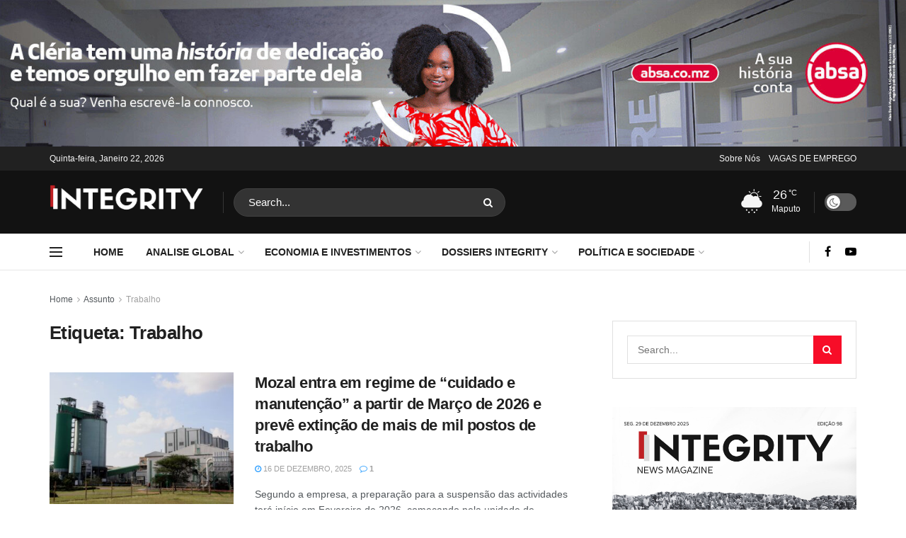

--- FILE ---
content_type: text/html; charset=UTF-8
request_url: https://integritymagazine.co.mz/arquivos/tag/trabalho
body_size: 21427
content:
<!doctype html>
<!--[if lt IE 7]><html class="no-js lt-ie9 lt-ie8 lt-ie7" lang="pt-PT" prefix="og: http://ogp.me/ns#"> <![endif]-->
<!--[if IE 7]><html class="no-js lt-ie9 lt-ie8" lang="pt-PT" prefix="og: http://ogp.me/ns#"> <![endif]-->
<!--[if IE 8]><html class="no-js lt-ie9" lang="pt-PT" prefix="og: http://ogp.me/ns#"> <![endif]-->
<!--[if IE 9]><html class="no-js lt-ie10" lang="pt-PT" prefix="og: http://ogp.me/ns#"> <![endif]-->
<!--[if gt IE 8]><!--><html class="no-js" lang="pt-PT" prefix="og: http://ogp.me/ns#"> <!--<![endif]--><head><meta http-equiv="Content-Type" content="text/html; charset=UTF-8" /><meta name='viewport' content='width=device-width, initial-scale=1, user-scalable=yes' /><link rel="profile" href="https://gmpg.org/xfn/11" /><link rel="pingback" href="https://integritymagazine.co.mz/xmlrpc.php" /><meta name='robots' content='index, follow, max-image-preview:large, max-snippet:-1, max-video-preview:-1' /><meta property="og:type" content="website"><meta property="og:title" content="Mozal entra em regime de “cuidado e manutenção” a partir de Março de 2026 e prevê extinção de mais de mil postos de tr"><meta property="og:site_name" content="Integrity Magazine"><meta property="og:description" content="Segundo a empresa, a preparação para a suspensão das actividades terá início em Fevereiro de 2026, começando pela unidade de"><meta property="og:url" content="https://integritymagazine.co.mz/arquivos/tag/trabalho"><meta property="og:locale" content="pt_PT"><meta property="og:image" content="https://integritymagazine.co.mz/wp-content/uploads/2025/12/491410.jpg"><meta property="og:image:height" content="684"><meta property="og:image:width" content="1024"><meta name="twitter:card" content="summary"><meta name="twitter:url" content="https://integritymagazine.co.mz/arquivos/tag/trabalho"><meta name="twitter:title" content="Mozal entra em regime de “cuidado e manutenção” a partir de Março de 2026 e prevê extinção de mais de mil postos de trabalho"><meta name="twitter:description" content="Segundo a empresa, a preparação para a suspensão das actividades terá início em Fevereiro de 2026, começando pela unidade de"><meta name="twitter:image" content="https://integritymagazine.co.mz/wp-content/uploads/2025/12/491410.jpg"><meta name="twitter:image:width" content="1024"><meta name="twitter:image:height" content="684"> <script data-optimized="1" type="text/javascript">var jnews_ajax_url='/?ajax-request=jnews'</script> <script data-optimized="1" type="text/javascript">window.jnews=window.jnews||{},window.jnews.library=window.jnews.library||{},window.jnews.library=function(){"use strict";var e=this;e.win=window,e.doc=document,e.noop=function(){},e.globalBody=e.doc.getElementsByTagName("body")[0],e.globalBody=e.globalBody?e.globalBody:e.doc,e.win.jnewsDataStorage=e.win.jnewsDataStorage||{_storage:new WeakMap,put:function(e,t,n){this._storage.has(e)||this._storage.set(e,new Map),this._storage.get(e).set(t,n)},get:function(e,t){return this._storage.get(e).get(t)},has:function(e,t){return this._storage.has(e)&&this._storage.get(e).has(t)},remove:function(e,t){var n=this._storage.get(e).delete(t);return 0===!this._storage.get(e).size&&this._storage.delete(e),n}},e.windowWidth=function(){return e.win.innerWidth||e.docEl.clientWidth||e.globalBody.clientWidth},e.windowHeight=function(){return e.win.innerHeight||e.docEl.clientHeight||e.globalBody.clientHeight},e.requestAnimationFrame=e.win.requestAnimationFrame||e.win.webkitRequestAnimationFrame||e.win.mozRequestAnimationFrame||e.win.msRequestAnimationFrame||window.oRequestAnimationFrame||function(e){return setTimeout(e,1e3/60)},e.cancelAnimationFrame=e.win.cancelAnimationFrame||e.win.webkitCancelAnimationFrame||e.win.webkitCancelRequestAnimationFrame||e.win.mozCancelAnimationFrame||e.win.msCancelRequestAnimationFrame||e.win.oCancelRequestAnimationFrame||function(e){clearTimeout(e)},e.classListSupport="classList"in document.createElement("_"),e.hasClass=e.classListSupport?function(e,t){return e.classList.contains(t)}:function(e,t){return e.className.indexOf(t)>=0},e.addClass=e.classListSupport?function(t,n){e.hasClass(t,n)||t.classList.add(n)}:function(t,n){e.hasClass(t,n)||(t.className+=" "+n)},e.removeClass=e.classListSupport?function(t,n){e.hasClass(t,n)&&t.classList.remove(n)}:function(t,n){e.hasClass(t,n)&&(t.className=t.className.replace(n,""))},e.objKeys=function(e){var t=[];for(var n in e)Object.prototype.hasOwnProperty.call(e,n)&&t.push(n);return t},e.isObjectSame=function(e,t){var n=!0;return JSON.stringify(e)!==JSON.stringify(t)&&(n=!1),n},e.extend=function(){for(var e,t,n,o=arguments[0]||{},i=1,a=arguments.length;i<a;i++)if(null!==(e=arguments[i]))for(t in e)o!==(n=e[t])&&void 0!==n&&(o[t]=n);return o},e.dataStorage=e.win.jnewsDataStorage,e.isVisible=function(e){return 0!==e.offsetWidth&&0!==e.offsetHeight||e.getBoundingClientRect().length},e.getHeight=function(e){return e.offsetHeight||e.clientHeight||e.getBoundingClientRect().height},e.getWidth=function(e){return e.offsetWidth||e.clientWidth||e.getBoundingClientRect().width},e.supportsPassive=!1;try{var t=Object.defineProperty({},"passive",{get:function(){e.supportsPassive=!0}});"createEvent"in e.doc?e.win.addEventListener("test",null,t):"fireEvent"in e.doc&&e.win.attachEvent("test",null)}catch(e){}e.passiveOption=!!e.supportsPassive&&{passive:!0},e.setStorage=function(e,t){e="jnews-"+e;var n={expired:Math.floor(((new Date).getTime()+432e5)/1e3)};t=Object.assign(n,t);localStorage.setItem(e,JSON.stringify(t))},e.getStorage=function(e){e="jnews-"+e;var t=localStorage.getItem(e);return null!==t&&0<t.length?JSON.parse(localStorage.getItem(e)):{}},e.expiredStorage=function(){var t,n="jnews-";for(var o in localStorage)o.indexOf(n)>-1&&"undefined"!==(t=e.getStorage(o.replace(n,""))).expired&&t.expired<Math.floor((new Date).getTime()/1e3)&&localStorage.removeItem(o)},e.addEvents=function(t,n,o){for(var i in n){var a=["touchstart","touchmove"].indexOf(i)>=0&&!o&&e.passiveOption;"createEvent"in e.doc?t.addEventListener(i,n[i],a):"fireEvent"in e.doc&&t.attachEvent("on"+i,n[i])}},e.removeEvents=function(t,n){for(var o in n)"createEvent"in e.doc?t.removeEventListener(o,n[o]):"fireEvent"in e.doc&&t.detachEvent("on"+o,n[o])},e.triggerEvents=function(t,n,o){var i;o=o||{detail:null};return"createEvent"in e.doc?(!(i=e.doc.createEvent("CustomEvent")||new CustomEvent(n)).initCustomEvent||i.initCustomEvent(n,!0,!1,o),void t.dispatchEvent(i)):"fireEvent"in e.doc?((i=e.doc.createEventObject()).eventType=n,void t.fireEvent("on"+i.eventType,i)):void 0},e.getParents=function(t,n){void 0===n&&(n=e.doc);for(var o=[],i=t.parentNode,a=!1;!a;)if(i){var r=i;r.querySelectorAll(n).length?a=!0:(o.push(r),i=r.parentNode)}else o=[],a=!0;return o},e.forEach=function(e,t,n){for(var o=0,i=e.length;o<i;o++)t.call(n,e[o],o)},e.getText=function(e){return e.innerText||e.textContent},e.setText=function(e,t){var n="object"==typeof t?t.innerText||t.textContent:t;e.innerText&&(e.innerText=n),e.textContent&&(e.textContent=n)},e.httpBuildQuery=function(t){return e.objKeys(t).reduce(function t(n){var o=arguments.length>1&&void 0!==arguments[1]?arguments[1]:null;return function(i,a){var r=n[a];a=encodeURIComponent(a);var s=o?"".concat(o,"[").concat(a,"]"):a;return null==r||"function"==typeof r?(i.push("".concat(s,"=")),i):["number","boolean","string"].includes(typeof r)?(i.push("".concat(s,"=").concat(encodeURIComponent(r))),i):(i.push(e.objKeys(r).reduce(t(r,s),[]).join("&")),i)}}(t),[]).join("&")},e.get=function(t,n,o,i){return o="function"==typeof o?o:e.noop,e.ajax("GET",t,n,o,i)},e.post=function(t,n,o,i){return o="function"==typeof o?o:e.noop,e.ajax("POST",t,n,o,i)},e.ajax=function(t,n,o,i,a){var r=new XMLHttpRequest,s=n,c=e.httpBuildQuery(o);if(t=-1!=["GET","POST"].indexOf(t)?t:"GET",r.open(t,s+("GET"==t?"?"+c:""),!0),"POST"==t&&r.setRequestHeader("Content-type","application/x-www-form-urlencoded"),r.setRequestHeader("X-Requested-With","XMLHttpRequest"),r.onreadystatechange=function(){4===r.readyState&&200<=r.status&&300>r.status&&"function"==typeof i&&i.call(void 0,r.response)},void 0!==a&&!a){return{xhr:r,send:function(){r.send("POST"==t?c:null)}}}return r.send("POST"==t?c:null),{xhr:r}},e.scrollTo=function(t,n,o){function i(e,t,n){this.start=this.position(),this.change=e-this.start,this.currentTime=0,this.increment=20,this.duration=void 0===n?500:n,this.callback=t,this.finish=!1,this.animateScroll()}return Math.easeInOutQuad=function(e,t,n,o){return(e/=o/2)<1?n/2*e*e+t:-n/2*(--e*(e-2)-1)+t},i.prototype.stop=function(){this.finish=!0},i.prototype.move=function(t){e.doc.documentElement.scrollTop=t,e.globalBody.parentNode.scrollTop=t,e.globalBody.scrollTop=t},i.prototype.position=function(){return e.doc.documentElement.scrollTop||e.globalBody.parentNode.scrollTop||e.globalBody.scrollTop},i.prototype.animateScroll=function(){this.currentTime+=this.increment;var t=Math.easeInOutQuad(this.currentTime,this.start,this.change,this.duration);this.move(t),this.currentTime<this.duration&&!this.finish?e.requestAnimationFrame.call(e.win,this.animateScroll.bind(this)):this.callback&&"function"==typeof this.callback&&this.callback()},new i(t,n,o)},e.unwrap=function(t){var n,o=t;e.forEach(t,(function(e,t){n?n+=e:n=e})),o.replaceWith(n)},e.performance={start:function(e){performance.mark(e+"Start")},stop:function(e){performance.mark(e+"End"),performance.measure(e,e+"Start",e+"End")}},e.fps=function(){var t=0,n=0,o=0;!function(){var i=t=0,a=0,r=0,s=document.getElementById("fpsTable"),c=function(t){void 0===document.getElementsByTagName("body")[0]?e.requestAnimationFrame.call(e.win,(function(){c(t)})):document.getElementsByTagName("body")[0].appendChild(t)};null===s&&((s=document.createElement("div")).style.position="fixed",s.style.top="120px",s.style.left="10px",s.style.width="100px",s.style.height="20px",s.style.border="1px solid black",s.style.fontSize="11px",s.style.zIndex="100000",s.style.backgroundColor="white",s.id="fpsTable",c(s));var l=function(){o++,n=Date.now(),(a=(o/(r=(n-t)/1e3)).toPrecision(2))!=i&&(i=a,s.innerHTML=i+"fps"),1<r&&(t=n,o=0),e.requestAnimationFrame.call(e.win,l)};l()}()},e.instr=function(e,t){for(var n=0;n<t.length;n++)if(-1!==e.toLowerCase().indexOf(t[n].toLowerCase()))return!0},e.winLoad=function(t,n){function o(o){if("complete"===e.doc.readyState||"interactive"===e.doc.readyState)return!o||n?setTimeout(t,n||1):t(o),1}o()||e.addEvents(e.win,{load:o})},e.docReady=function(t,n){function o(o){if("complete"===e.doc.readyState||"interactive"===e.doc.readyState)return!o||n?setTimeout(t,n||1):t(o),1}o()||e.addEvents(e.doc,{DOMContentLoaded:o})},e.fireOnce=function(){e.docReady((function(){e.assets=e.assets||[],e.assets.length&&(e.boot(),e.load_assets())}),50)},e.boot=function(){e.length&&e.doc.querySelectorAll("style[media]").forEach((function(e){"not all"==e.getAttribute("media")&&e.removeAttribute("media")}))},e.create_js=function(t,n){var o=e.doc.createElement("script");switch(o.setAttribute("src",t),n){case"defer":o.setAttribute("defer",!0);break;case"async":o.setAttribute("async",!0);break;case"deferasync":o.setAttribute("defer",!0),o.setAttribute("async",!0)}e.globalBody.appendChild(o)},e.load_assets=function(){"object"==typeof e.assets&&e.forEach(e.assets.slice(0),(function(t,n){var o="";t.defer&&(o+="defer"),t.async&&(o+="async"),e.create_js(t.url,o);var i=e.assets.indexOf(t);i>-1&&e.assets.splice(i,1)})),e.assets=jnewsoption.au_scripts=window.jnewsads=[]},e.setCookie=function(e,t,n){var o="";if(n){var i=new Date;i.setTime(i.getTime()+24*n*60*60*1e3),o="; expires="+i.toUTCString()}document.cookie=e+"="+(t||"")+o+"; path=/"},e.getCookie=function(e){for(var t=e+"=",n=document.cookie.split(";"),o=0;o<n.length;o++){for(var i=n[o];" "==i.charAt(0);)i=i.substring(1,i.length);if(0==i.indexOf(t))return i.substring(t.length,i.length)}return null},e.eraseCookie=function(e){document.cookie=e+"=; Path=/; Expires=Thu, 01 Jan 1970 00:00:01 GMT;"},e.docReady((function(){e.globalBody=e.globalBody==e.doc?e.doc.getElementsByTagName("body")[0]:e.globalBody,e.globalBody=e.globalBody?e.globalBody:e.doc})),e.winLoad((function(){e.winLoad((function(){var t=!1;if(void 0!==window.jnewsadmin)if(void 0!==window.file_version_checker){var n=e.objKeys(window.file_version_checker);n.length?n.forEach((function(e){t||"10.0.4"===window.file_version_checker[e]||(t=!0)})):t=!0}else t=!0;t&&(window.jnewsHelper.getMessage(),window.jnewsHelper.getNotice())}),2500)}))},window.jnews.library=new window.jnews.library</script> <script type="text/javascript" id="google_gtagjs-js-consent-mode-data-layer">/*  */
window.dataLayer = window.dataLayer || [];function gtag(){dataLayer.push(arguments);}
gtag('consent', 'default', {"ad_personalization":"denied","ad_storage":"denied","ad_user_data":"denied","analytics_storage":"denied","functionality_storage":"denied","security_storage":"denied","personalization_storage":"denied","region":["AT","BE","BG","CH","CY","CZ","DE","DK","EE","ES","FI","FR","GB","GR","HR","HU","IE","IS","IT","LI","LT","LU","LV","MT","NL","NO","PL","PT","RO","SE","SI","SK"],"wait_for_update":500});
window._googlesitekitConsentCategoryMap = {"statistics":["analytics_storage"],"marketing":["ad_storage","ad_user_data","ad_personalization"],"functional":["functionality_storage","security_storage"],"preferences":["personalization_storage"]};
window._googlesitekitConsents = {"ad_personalization":"denied","ad_storage":"denied","ad_user_data":"denied","analytics_storage":"denied","functionality_storage":"denied","security_storage":"denied","personalization_storage":"denied","region":["AT","BE","BG","CH","CY","CZ","DE","DK","EE","ES","FI","FR","GB","GR","HR","HU","IE","IS","IT","LI","LT","LU","LV","MT","NL","NO","PL","PT","RO","SE","SI","SK"],"wait_for_update":500};
/*  */</script> <title>Arquivos Trabalho - Integrity Magazine</title><link rel="canonical" href="https://integritymagazine.co.mz/arquivos/tag/trabalho" /><link rel="next" href="https://integritymagazine.co.mz/arquivos/tag/trabalho/page/2" /><meta property="og:locale" content="pt_PT" /><meta property="og:type" content="article" /><meta property="og:title" content="Arquivos Trabalho - Integrity Magazine" /><meta property="og:url" content="https://integritymagazine.co.mz/arquivos/tag/trabalho" /><meta property="og:site_name" content="Integrity Magazine" /><meta name="twitter:card" content="summary_large_image" /> <script type="application/ld+json" class="yoast-schema-graph">{"@context":"https://schema.org","@graph":[{"@type":"CollectionPage","@id":"https://integritymagazine.co.mz/arquivos/tag/trabalho","url":"https://integritymagazine.co.mz/arquivos/tag/trabalho","name":"Arquivos Trabalho - Integrity Magazine","isPartOf":{"@id":"https://integritymagazine.co.mz/#website"},"primaryImageOfPage":{"@id":"https://integritymagazine.co.mz/arquivos/tag/trabalho#primaryimage"},"image":{"@id":"https://integritymagazine.co.mz/arquivos/tag/trabalho#primaryimage"},"thumbnailUrl":"https://integritymagazine.co.mz/wp-content/uploads/2025/12/491410.jpg","breadcrumb":{"@id":"https://integritymagazine.co.mz/arquivos/tag/trabalho#breadcrumb"},"inLanguage":"pt-PT"},{"@type":"ImageObject","inLanguage":"pt-PT","@id":"https://integritymagazine.co.mz/arquivos/tag/trabalho#primaryimage","url":"https://integritymagazine.co.mz/wp-content/uploads/2025/12/491410.jpg","contentUrl":"https://integritymagazine.co.mz/wp-content/uploads/2025/12/491410.jpg","width":1024,"height":684},{"@type":"BreadcrumbList","@id":"https://integritymagazine.co.mz/arquivos/tag/trabalho#breadcrumb","itemListElement":[{"@type":"ListItem","position":1,"name":"Início","item":"https://integritymagazine.co.mz/"},{"@type":"ListItem","position":2,"name":"Trabalho"}]},{"@type":"WebSite","@id":"https://integritymagazine.co.mz/#website","url":"https://integritymagazine.co.mz/","name":"Integrity Magazine","description":"Guardião da Verdade","publisher":{"@id":"https://integritymagazine.co.mz/#organization"},"potentialAction":[{"@type":"SearchAction","target":{"@type":"EntryPoint","urlTemplate":"https://integritymagazine.co.mz/?s={search_term_string}"},"query-input":{"@type":"PropertyValueSpecification","valueRequired":true,"valueName":"search_term_string"}}],"inLanguage":"pt-PT"},{"@type":"Organization","@id":"https://integritymagazine.co.mz/#organization","name":"Integrity Magazine News Lda","url":"https://integritymagazine.co.mz/","logo":{"@type":"ImageObject","inLanguage":"pt-PT","@id":"https://integritymagazine.co.mz/#/schema/logo/image/","url":"https://integritymagazine.co.mz/wp-content/uploads/2022/06/INTEGRITY-002___.jpg","contentUrl":"https://integritymagazine.co.mz/wp-content/uploads/2022/06/INTEGRITY-002___.jpg","width":2000,"height":632,"caption":"Integrity Magazine News Lda"},"image":{"@id":"https://integritymagazine.co.mz/#/schema/logo/image/"}}]}</script> <link rel='dns-prefetch' href='//www.googletagmanager.com' /><link rel='dns-prefetch' href='//stats.wp.com' /><link rel='dns-prefetch' href='//pagead2.googlesyndication.com' /><style id='wp-img-auto-sizes-contain-inline-css' type='text/css'>img:is([sizes=auto i],[sizes^="auto," i]){contain-intrinsic-size:3000px 1500px}</style><link data-optimized="1" rel='stylesheet' id='wp-block-library-css' href='https://integritymagazine.co.mz/wp-content/litespeed/css/6f7277ba65e0ce0b196e6b2976e8f2c7.css?ver=8f2c7' type='text/css' media='all' /><style id='global-styles-inline-css' type='text/css'>:root{--wp--preset--aspect-ratio--square:1;--wp--preset--aspect-ratio--4-3:4/3;--wp--preset--aspect-ratio--3-4:3/4;--wp--preset--aspect-ratio--3-2:3/2;--wp--preset--aspect-ratio--2-3:2/3;--wp--preset--aspect-ratio--16-9:16/9;--wp--preset--aspect-ratio--9-16:9/16;--wp--preset--color--black:#000000;--wp--preset--color--cyan-bluish-gray:#abb8c3;--wp--preset--color--white:#ffffff;--wp--preset--color--pale-pink:#f78da7;--wp--preset--color--vivid-red:#cf2e2e;--wp--preset--color--luminous-vivid-orange:#ff6900;--wp--preset--color--luminous-vivid-amber:#fcb900;--wp--preset--color--light-green-cyan:#7bdcb5;--wp--preset--color--vivid-green-cyan:#00d084;--wp--preset--color--pale-cyan-blue:#8ed1fc;--wp--preset--color--vivid-cyan-blue:#0693e3;--wp--preset--color--vivid-purple:#9b51e0;--wp--preset--gradient--vivid-cyan-blue-to-vivid-purple:linear-gradient(135deg,rgb(6,147,227) 0%,rgb(155,81,224) 100%);--wp--preset--gradient--light-green-cyan-to-vivid-green-cyan:linear-gradient(135deg,rgb(122,220,180) 0%,rgb(0,208,130) 100%);--wp--preset--gradient--luminous-vivid-amber-to-luminous-vivid-orange:linear-gradient(135deg,rgb(252,185,0) 0%,rgb(255,105,0) 100%);--wp--preset--gradient--luminous-vivid-orange-to-vivid-red:linear-gradient(135deg,rgb(255,105,0) 0%,rgb(207,46,46) 100%);--wp--preset--gradient--very-light-gray-to-cyan-bluish-gray:linear-gradient(135deg,rgb(238,238,238) 0%,rgb(169,184,195) 100%);--wp--preset--gradient--cool-to-warm-spectrum:linear-gradient(135deg,rgb(74,234,220) 0%,rgb(151,120,209) 20%,rgb(207,42,186) 40%,rgb(238,44,130) 60%,rgb(251,105,98) 80%,rgb(254,248,76) 100%);--wp--preset--gradient--blush-light-purple:linear-gradient(135deg,rgb(255,206,236) 0%,rgb(152,150,240) 100%);--wp--preset--gradient--blush-bordeaux:linear-gradient(135deg,rgb(254,205,165) 0%,rgb(254,45,45) 50%,rgb(107,0,62) 100%);--wp--preset--gradient--luminous-dusk:linear-gradient(135deg,rgb(255,203,112) 0%,rgb(199,81,192) 50%,rgb(65,88,208) 100%);--wp--preset--gradient--pale-ocean:linear-gradient(135deg,rgb(255,245,203) 0%,rgb(182,227,212) 50%,rgb(51,167,181) 100%);--wp--preset--gradient--electric-grass:linear-gradient(135deg,rgb(202,248,128) 0%,rgb(113,206,126) 100%);--wp--preset--gradient--midnight:linear-gradient(135deg,rgb(2,3,129) 0%,rgb(40,116,252) 100%);--wp--preset--font-size--small:13px;--wp--preset--font-size--medium:20px;--wp--preset--font-size--large:36px;--wp--preset--font-size--x-large:42px;--wp--preset--spacing--20:0.44rem;--wp--preset--spacing--30:0.67rem;--wp--preset--spacing--40:1rem;--wp--preset--spacing--50:1.5rem;--wp--preset--spacing--60:2.25rem;--wp--preset--spacing--70:3.38rem;--wp--preset--spacing--80:5.06rem;--wp--preset--shadow--natural:6px 6px 9px rgba(0, 0, 0, 0.2);--wp--preset--shadow--deep:12px 12px 50px rgba(0, 0, 0, 0.4);--wp--preset--shadow--sharp:6px 6px 0px rgba(0, 0, 0, 0.2);--wp--preset--shadow--outlined:6px 6px 0px -3px rgb(255, 255, 255), 6px 6px rgb(0, 0, 0);--wp--preset--shadow--crisp:6px 6px 0px rgb(0, 0, 0)}:where(.is-layout-flex){gap:.5em}:where(.is-layout-grid){gap:.5em}body .is-layout-flex{display:flex}.is-layout-flex{flex-wrap:wrap;align-items:center}.is-layout-flex>:is(*,div){margin:0}body .is-layout-grid{display:grid}.is-layout-grid>:is(*,div){margin:0}:where(.wp-block-columns.is-layout-flex){gap:2em}:where(.wp-block-columns.is-layout-grid){gap:2em}:where(.wp-block-post-template.is-layout-flex){gap:1.25em}:where(.wp-block-post-template.is-layout-grid){gap:1.25em}.has-black-color{color:var(--wp--preset--color--black)!important}.has-cyan-bluish-gray-color{color:var(--wp--preset--color--cyan-bluish-gray)!important}.has-white-color{color:var(--wp--preset--color--white)!important}.has-pale-pink-color{color:var(--wp--preset--color--pale-pink)!important}.has-vivid-red-color{color:var(--wp--preset--color--vivid-red)!important}.has-luminous-vivid-orange-color{color:var(--wp--preset--color--luminous-vivid-orange)!important}.has-luminous-vivid-amber-color{color:var(--wp--preset--color--luminous-vivid-amber)!important}.has-light-green-cyan-color{color:var(--wp--preset--color--light-green-cyan)!important}.has-vivid-green-cyan-color{color:var(--wp--preset--color--vivid-green-cyan)!important}.has-pale-cyan-blue-color{color:var(--wp--preset--color--pale-cyan-blue)!important}.has-vivid-cyan-blue-color{color:var(--wp--preset--color--vivid-cyan-blue)!important}.has-vivid-purple-color{color:var(--wp--preset--color--vivid-purple)!important}.has-black-background-color{background-color:var(--wp--preset--color--black)!important}.has-cyan-bluish-gray-background-color{background-color:var(--wp--preset--color--cyan-bluish-gray)!important}.has-white-background-color{background-color:var(--wp--preset--color--white)!important}.has-pale-pink-background-color{background-color:var(--wp--preset--color--pale-pink)!important}.has-vivid-red-background-color{background-color:var(--wp--preset--color--vivid-red)!important}.has-luminous-vivid-orange-background-color{background-color:var(--wp--preset--color--luminous-vivid-orange)!important}.has-luminous-vivid-amber-background-color{background-color:var(--wp--preset--color--luminous-vivid-amber)!important}.has-light-green-cyan-background-color{background-color:var(--wp--preset--color--light-green-cyan)!important}.has-vivid-green-cyan-background-color{background-color:var(--wp--preset--color--vivid-green-cyan)!important}.has-pale-cyan-blue-background-color{background-color:var(--wp--preset--color--pale-cyan-blue)!important}.has-vivid-cyan-blue-background-color{background-color:var(--wp--preset--color--vivid-cyan-blue)!important}.has-vivid-purple-background-color{background-color:var(--wp--preset--color--vivid-purple)!important}.has-black-border-color{border-color:var(--wp--preset--color--black)!important}.has-cyan-bluish-gray-border-color{border-color:var(--wp--preset--color--cyan-bluish-gray)!important}.has-white-border-color{border-color:var(--wp--preset--color--white)!important}.has-pale-pink-border-color{border-color:var(--wp--preset--color--pale-pink)!important}.has-vivid-red-border-color{border-color:var(--wp--preset--color--vivid-red)!important}.has-luminous-vivid-orange-border-color{border-color:var(--wp--preset--color--luminous-vivid-orange)!important}.has-luminous-vivid-amber-border-color{border-color:var(--wp--preset--color--luminous-vivid-amber)!important}.has-light-green-cyan-border-color{border-color:var(--wp--preset--color--light-green-cyan)!important}.has-vivid-green-cyan-border-color{border-color:var(--wp--preset--color--vivid-green-cyan)!important}.has-pale-cyan-blue-border-color{border-color:var(--wp--preset--color--pale-cyan-blue)!important}.has-vivid-cyan-blue-border-color{border-color:var(--wp--preset--color--vivid-cyan-blue)!important}.has-vivid-purple-border-color{border-color:var(--wp--preset--color--vivid-purple)!important}.has-vivid-cyan-blue-to-vivid-purple-gradient-background{background:var(--wp--preset--gradient--vivid-cyan-blue-to-vivid-purple)!important}.has-light-green-cyan-to-vivid-green-cyan-gradient-background{background:var(--wp--preset--gradient--light-green-cyan-to-vivid-green-cyan)!important}.has-luminous-vivid-amber-to-luminous-vivid-orange-gradient-background{background:var(--wp--preset--gradient--luminous-vivid-amber-to-luminous-vivid-orange)!important}.has-luminous-vivid-orange-to-vivid-red-gradient-background{background:var(--wp--preset--gradient--luminous-vivid-orange-to-vivid-red)!important}.has-very-light-gray-to-cyan-bluish-gray-gradient-background{background:var(--wp--preset--gradient--very-light-gray-to-cyan-bluish-gray)!important}.has-cool-to-warm-spectrum-gradient-background{background:var(--wp--preset--gradient--cool-to-warm-spectrum)!important}.has-blush-light-purple-gradient-background{background:var(--wp--preset--gradient--blush-light-purple)!important}.has-blush-bordeaux-gradient-background{background:var(--wp--preset--gradient--blush-bordeaux)!important}.has-luminous-dusk-gradient-background{background:var(--wp--preset--gradient--luminous-dusk)!important}.has-pale-ocean-gradient-background{background:var(--wp--preset--gradient--pale-ocean)!important}.has-electric-grass-gradient-background{background:var(--wp--preset--gradient--electric-grass)!important}.has-midnight-gradient-background{background:var(--wp--preset--gradient--midnight)!important}.has-small-font-size{font-size:var(--wp--preset--font-size--small)!important}.has-medium-font-size{font-size:var(--wp--preset--font-size--medium)!important}.has-large-font-size{font-size:var(--wp--preset--font-size--large)!important}.has-x-large-font-size{font-size:var(--wp--preset--font-size--x-large)!important}</style><style id='classic-theme-styles-inline-css' type='text/css'>/*! This file is auto-generated */
.wp-block-button__link{color:#fff;background-color:#32373c;border-radius:9999px;box-shadow:none;text-decoration:none;padding:calc(.667em + 2px) calc(1.333em + 2px);font-size:1.125em}.wp-block-file__button{background:#32373c;color:#fff;text-decoration:none}</style><link data-optimized="1" rel='stylesheet' id='jnews-parent-style-css' href='https://integritymagazine.co.mz/wp-content/litespeed/css/3c76089e0771f5006c0dc4dfcb62acd6.css?ver=2acd6' type='text/css' media='all' /><link data-optimized="1" rel='stylesheet' id='elementor-frontend-css' href='https://integritymagazine.co.mz/wp-content/litespeed/css/aa69c11dc412b094ca55f4c12c80653a.css?ver=0653a' type='text/css' media='all' /><style id='akismet-widget-style-inline-css' type='text/css'>.a-stats{--akismet-color-mid-green:#357b49;--akismet-color-white:#fff;--akismet-color-light-grey:#f6f7f7;max-width:350px;width:auto}.a-stats *{all:unset;box-sizing:border-box}.a-stats strong{font-weight:600}.a-stats a.a-stats__link,.a-stats a.a-stats__link:visited,.a-stats a.a-stats__link:active{background:var(--akismet-color-mid-green);border:none;box-shadow:none;border-radius:8px;color:var(--akismet-color-white);cursor:pointer;display:block;font-family:-apple-system,BlinkMacSystemFont,'Segoe UI','Roboto','Oxygen-Sans','Ubuntu','Cantarell','Helvetica Neue',sans-serif;font-weight:500;padding:12px;text-align:center;text-decoration:none;transition:all 0.2s ease}.widget .a-stats a.a-stats__link:focus{background:var(--akismet-color-mid-green);color:var(--akismet-color-white);text-decoration:none}.a-stats a.a-stats__link:hover{filter:brightness(110%);box-shadow:0 4px 12px rgb(0 0 0 / .06),0 0 2px rgb(0 0 0 / .16)}.a-stats .count{color:var(--akismet-color-white);display:block;font-size:1.5em;line-height:1.4;padding:0 13px;white-space:nowrap}</style><link data-optimized="1" rel='stylesheet' id='jnews-push-notification-css' href='https://integritymagazine.co.mz/wp-content/litespeed/css/fc389e301cf3d11d6a6b032a73bc39a1.css?ver=c39a1' type='text/css' media='all' /><link data-optimized="1" rel='stylesheet' id='font-awesome-css' href='https://integritymagazine.co.mz/wp-content/litespeed/css/929cc8c98c44e9c91cd4c1b4e2e387e2.css?ver=387e2' type='text/css' media='all' /><link rel='preload' as='font' type='font/woff2' crossorigin id='font-awesome-webfont-css' href='https://integritymagazine.co.mz/wp-content/themes/jnews/assets/fonts/font-awesome/fonts/fontawesome-webfont.woff2' type='text/css' media='all' /><link rel='preload' as='font' type='font/woff' crossorigin id='jnews-icon-webfont-css' href='https://integritymagazine.co.mz/wp-content/themes/jnews/assets/fonts/jegicon/fonts/jegicon.woff' type='text/css' media='all' /><link data-optimized="1" rel='stylesheet' id='jnews-icon-css' href='https://integritymagazine.co.mz/wp-content/litespeed/css/66953686c1e027ccc8facfc0d638939a.css?ver=8939a' type='text/css' media='all' /><link data-optimized="1" rel='stylesheet' id='jscrollpane-css' href='https://integritymagazine.co.mz/wp-content/litespeed/css/962d701727206240576ec695cdc0965f.css?ver=0965f' type='text/css' media='all' /><link data-optimized="1" rel='stylesheet' id='oknav-css' href='https://integritymagazine.co.mz/wp-content/litespeed/css/a2ce5f26a77d3733c7db546a53334a30.css?ver=34a30' type='text/css' media='all' /><link data-optimized="1" rel='stylesheet' id='magnific-popup-css' href='https://integritymagazine.co.mz/wp-content/litespeed/css/b4dd98a265e695bb788f70a31e7b5c1f.css?ver=b5c1f' type='text/css' media='all' /><link data-optimized="1" rel='stylesheet' id='chosen-css' href='https://integritymagazine.co.mz/wp-content/litespeed/css/6fff917c813ea0ed7feaa2fb542237b5.css?ver=237b5' type='text/css' media='all' /><link data-optimized="1" rel='stylesheet' id='jnews-main-css' href='https://integritymagazine.co.mz/wp-content/litespeed/css/9b2767973ae814bef4928dbc92a69e31.css?ver=69e31' type='text/css' media='all' /><link data-optimized="1" rel='stylesheet' id='jnews-pages-css' href='https://integritymagazine.co.mz/wp-content/litespeed/css/1a0f9122dab8c532b1d4644bc20866dc.css?ver=866dc' type='text/css' media='all' /><link data-optimized="1" rel='stylesheet' id='jnews-responsive-css' href='https://integritymagazine.co.mz/wp-content/litespeed/css/a894e6d89d91d0baccd976c924492b62.css?ver=92b62' type='text/css' media='all' /><link data-optimized="1" rel='stylesheet' id='jnews-pb-temp-css' href='https://integritymagazine.co.mz/wp-content/litespeed/css/90b1e370e975292f4c7e998d26acb1b5.css?ver=cb1b5' type='text/css' media='all' /><link data-optimized="1" rel='stylesheet' id='jnews-elementor-css' href='https://integritymagazine.co.mz/wp-content/litespeed/css/d1806080095bca2e26a7b5c24d3533b0.css?ver=533b0' type='text/css' media='all' /><link data-optimized="1" rel='stylesheet' id='jnews-style-css' href='https://integritymagazine.co.mz/wp-content/litespeed/css/6ee7c886e5b62ea9e0f0b9b7ab85a313.css?ver=5a313' type='text/css' media='all' /><link data-optimized="1" rel='stylesheet' id='jnews-darkmode-css' href='https://integritymagazine.co.mz/wp-content/litespeed/css/2c23732a622eb7199df7f206d02151cd.css?ver=151cd' type='text/css' media='all' /><link data-optimized="1" rel='stylesheet' id='jnews-social-login-style-css' href='https://integritymagazine.co.mz/wp-content/litespeed/css/2eeed7ac55c5d86d1f5984f89e2dfeea.css?ver=dfeea' type='text/css' media='all' /><link data-optimized="1" rel='stylesheet' id='jnews-weather-style-css' href='https://integritymagazine.co.mz/wp-content/litespeed/css/2791af2235a9abf0ce118d69aea2c5b4.css?ver=2c5b4' type='text/css' media='all' /><style id='quads-styles-inline-css' type='text/css'>.quads-location ins.adsbygoogle{background:transparent!important}.quads-location .quads_rotator_img{opacity:1!important}.quads.quads_ad_container{display:grid;grid-template-columns:auto;grid-gap:10px;padding:10px}.grid_image{animation:fadeIn 0.5s;-webkit-animation:fadeIn 0.5s;-moz-animation:fadeIn 0.5s;-o-animation:fadeIn 0.5s;-ms-animation:fadeIn 0.5s}.quads-ad-label{font-size:12px;text-align:center;color:#333}.quads_click_impression{display:none}.quads-location,.quads-ads-space{max-width:100%}@media only screen and (max-width:480px){.quads-ads-space,.penci-builder-element .quads-ads-space{max-width:340px}}</style> <script data-optimized="1" type="text/javascript" id="asenha-public-js-extra">var phpVars={"externalPermalinksEnabled":"1"}</script> <script data-optimized="1" type="text/javascript" src="https://integritymagazine.co.mz/wp-content/litespeed/js/36ed7ba9e5f91b77daabac3759e2f48c.js?ver=2f48c" id="asenha-public-js"></script> <script type="text/javascript" src="https://integritymagazine.co.mz/wp-includes/js/jquery/jquery.min.js" id="jquery-core-js"></script> <script data-optimized="1" type="text/javascript" src="https://integritymagazine.co.mz/wp-content/litespeed/js/ce4135534232275ec85f69c0eb1871e5.js?ver=871e5" id="jquery-migrate-js"></script> 
 <script type="text/javascript" src="https://www.googletagmanager.com/gtag/js?id=GT-NMCJ2CF" id="google_gtagjs-js" async></script> <script type="text/javascript" id="google_gtagjs-js-after">/*  */
window.dataLayer = window.dataLayer || [];function gtag(){dataLayer.push(arguments);}
gtag("set","linker",{"domains":["integritymagazine.co.mz"]});
gtag("js", new Date());
gtag("set", "developer_id.dZTNiMT", true);
gtag("config", "GT-NMCJ2CF");
//# sourceURL=google_gtagjs-js-after
/*  */</script> <link rel="https://api.w.org/" href="https://integritymagazine.co.mz/wp-json/" /><link rel="alternate" title="JSON" type="application/json" href="https://integritymagazine.co.mz/wp-json/wp/v2/tags/2061" /><meta property="fb:pages" content="124477771489731 " /><meta property="ia:markup_url" content="https://integritymagazine.co.mz/arquivos/54388?ia_markup=1" /><meta name="generator" content="Site Kit by Google 1.170.0" /> <script data-optimized="1" src="https://integritymagazine.co.mz/wp-content/litespeed/js/7da17e76e86fbe67c8700c90d1f7a978.js?ver=7a978" defer></script> <script>window.OneSignalDeferred=window.OneSignalDeferred||[];OneSignalDeferred.push(async function(OneSignal){await OneSignal.init({appId:"",serviceWorkerOverrideForTypical:!0,path:"https://integritymagazine.co.mz/wp-content/plugins/onesignal-free-web-push-notifications/sdk_files/",serviceWorkerParam:{scope:"/wp-content/plugins/onesignal-free-web-push-notifications/sdk_files/push/onesignal/"},serviceWorkerPath:"OneSignalSDKWorker.js",})});navigator.serviceWorker.getRegistrations().then((registrations)=>{registrations.forEach((registration)=>{if(registration.active&&registration.active.scriptURL.includes('OneSignalSDKWorker.js.php')){registration.unregister().then((success)=>{if(success){console.log('OneSignalSW: Successfully unregistered:',registration.active.scriptURL)}else{console.log('OneSignalSW: Failed to unregister:',registration.active.scriptURL)}})}})}).catch((error)=>{console.error('Error fetching service worker registrations:',error)})</script> <meta property="og:title" name="og:title" content="Trabalho" /><meta property="og:type" name="og:type" content="website" /><meta property="og:image" name="og:image" content="https://integritymagazine.co.mz/wp-content/uploads/2025/03/cropped-icone-integrity2.png" /><meta property="og:description" name="og:description" content="Guardião da Verdade" /><meta property="og:locale" name="og:locale" content="pt_PT" /><meta property="og:site_name" name="og:site_name" content="Integrity Magazine" /><meta property="twitter:card" name="twitter:card" content="summary" /><style>img#wpstats{display:none}</style> <script>document.cookie='quads_browser_width='+screen.width</script> <meta name="google-adsense-platform-account" content="ca-host-pub-2644536267352236"><meta name="google-adsense-platform-domain" content="sitekit.withgoogle.com"><meta name="generator" content="Elementor 3.29.0; features: additional_custom_breakpoints, e_local_google_fonts, e_element_cache; settings: css_print_method-external, google_font-enabled, font_display-auto"><style>.e-con.e-parent:nth-of-type(n+4):not(.e-lazyloaded):not(.e-no-lazyload),.e-con.e-parent:nth-of-type(n+4):not(.e-lazyloaded):not(.e-no-lazyload) *{background-image:none!important}@media screen and (max-height:1024px){.e-con.e-parent:nth-of-type(n+3):not(.e-lazyloaded):not(.e-no-lazyload),.e-con.e-parent:nth-of-type(n+3):not(.e-lazyloaded):not(.e-no-lazyload) *{background-image:none!important}}@media screen and (max-height:640px){.e-con.e-parent:nth-of-type(n+2):not(.e-lazyloaded):not(.e-no-lazyload),.e-con.e-parent:nth-of-type(n+2):not(.e-lazyloaded):not(.e-no-lazyload) *{background-image:none!important}}</style>
 <script type="text/javascript" async="async" src="https://pagead2.googlesyndication.com/pagead/js/adsbygoogle.js?client=ca-pub-6166744672464337&amp;host=ca-host-pub-2644536267352236" crossorigin="anonymous"></script>  <script type='application/ld+json'>{"@context":"http:\/\/schema.org","@type":"Organization","@id":"https:\/\/integritymagazine.co.mz\/#organization","url":"https:\/\/integritymagazine.co.mz\/","name":"","logo":{"@type":"ImageObject","url":""},"sameAs":["https:\/\/web.facebook.com\/integritymagazinenew\/","https:\/\/www.youtube.com\/channel\/UCPmHsZe30zdxeO4xs8E1QLg"]}</script> <script type='application/ld+json'>{"@context":"http:\/\/schema.org","@type":"WebSite","@id":"https:\/\/integritymagazine.co.mz\/#website","url":"https:\/\/integritymagazine.co.mz\/","name":"","potentialAction":{"@type":"SearchAction","target":"https:\/\/integritymagazine.co.mz\/?s={search_term_string}","query-input":"required name=search_term_string"}}</script> <link rel="icon" href="https://integritymagazine.co.mz/wp-content/uploads/2025/03/cropped-icone-integrity2-32x32.png" sizes="32x32" /><link rel="icon" href="https://integritymagazine.co.mz/wp-content/uploads/2025/03/cropped-icone-integrity2-192x192.png" sizes="192x192" /><link rel="apple-touch-icon" href="https://integritymagazine.co.mz/wp-content/uploads/2025/03/cropped-icone-integrity2-180x180.png" /><meta name="msapplication-TileImage" content="https://integritymagazine.co.mz/wp-content/uploads/2025/03/cropped-icone-integrity2-270x270.png" /> <script></script> <style type="text/css" id="wp-custom-css">.jeg_logo img{height:50px}.jeg_pl_lg_2 .jeg_readmore,.jeg_pl_lg_3 .jeg_readmore{margin-bottom:5px;display:none}.jeg_pb_boxed_shadow{border:1px solid #ededed}</style></head><body class="archive tag tag-trabalho tag-2061 wp-custom-logo wp-embed-responsive wp-theme-jnews wp-child-theme-jnews-child jeg_toggle_light jnews jsc_normal elementor-default elementor-kit-3774"><div class="jeg_ad jeg_ad_top jnews_header_top_ads"><div class='ads-wrapper  '><a href=' https://www.absa.co.mz/pt/nossas-historias-locais' aria-label="Visit advertisement link" target="_blank" rel="nofollow noopener" class='adlink ads_image '>
<img fetchpriority="high" width="1545" height="250" src='[data-uri]' class='lazyload' data-src='https://integritymagazine.co.mz/wp-content/uploads/2026/01/1545X250_BANNER.jpg' alt='' data-pin-no-hover="true">
</a></div></div><div class="jeg_viewport"><div class="jeg_header_wrapper"><div class="jeg_header_instagram_wrapper"></div><div class="jeg_header normal"><div class="jeg_topbar jeg_container jeg_navbar_wrapper dark"><div class="container"><div class="jeg_nav_row"><div class="jeg_nav_col jeg_nav_left  jeg_nav_grow"><div class="item_wrap jeg_nav_alignleft"><div class="jeg_nav_item jeg_top_date">
Quinta-feira, Janeiro 22, 2026</div></div></div><div class="jeg_nav_col jeg_nav_center  jeg_nav_normal"><div class="item_wrap jeg_nav_aligncenter"></div></div><div class="jeg_nav_col jeg_nav_right  jeg_nav_normal"><div class="item_wrap jeg_nav_alignright"><div class="jeg_nav_item"><ul class="jeg_menu jeg_top_menu"><li id="menu-item-4805" class="menu-item menu-item-type-post_type menu-item-object-page menu-item-4805"><a href="https://integritymagazine.co.mz/home-1/sobre-nos">Sobre Nós</a></li><li id="menu-item-4815" class="menu-item menu-item-type-post_type menu-item-object-page menu-item-4815"><a href="https://integritymagazine.co.mz/contacto">VAGAS DE EMPREGO</a></li></ul></div></div></div></div></div></div><div class="jeg_midbar jeg_container jeg_navbar_wrapper dark"><div class="container"><div class="jeg_nav_row"><div class="jeg_nav_col jeg_nav_left jeg_nav_normal"><div class="item_wrap jeg_nav_alignleft"><div class="jeg_nav_item jeg_logo jeg_desktop_logo"><div class="site-title">
<a href="https://integritymagazine.co.mz/" aria-label="Visit Homepage" style="padding: 0 0 0 0;">
<img class='jeg_logo_img' src="https://integritymagazine.co.mz/wp-content/uploads/2025/03/logo-1.png" srcset="https://integritymagazine.co.mz/wp-content/uploads/2025/03/logo-1.png 1x, https://integritymagazine.co.mz/wp-content/uploads/2025/03/logo-1.png 2x" alt="Integrity Magazine"data-light-src="https://integritymagazine.co.mz/wp-content/uploads/2025/03/logo-1.png" data-light-srcset="https://integritymagazine.co.mz/wp-content/uploads/2025/03/logo-1.png 1x, https://integritymagazine.co.mz/wp-content/uploads/2025/03/logo-1.png 2x" data-dark-src="https://integritymagazine.co.mz/wp-content/uploads/2025/03/logo-1.png" data-dark-srcset="https://integritymagazine.co.mz/wp-content/uploads/2025/03/logo-1.png 1x, https://integritymagazine.co.mz/wp-content/uploads/2025/03/logo-1.png 2x"width="260" height="60">			</a></div></div></div></div><div class="jeg_nav_col jeg_nav_center jeg_nav_grow"><div class="item_wrap jeg_nav_alignleft"><div class="jeg_separator separator1"></div><div class="jeg_nav_item jeg_nav_search"><div class="jeg_search_wrapper jeg_search_no_expand round">
<a href="#" class="jeg_search_toggle"><i class="fa fa-search"></i></a><form action="https://integritymagazine.co.mz/" method="get" class="jeg_search_form" target="_top">
<input name="s" class="jeg_search_input" placeholder="Search..." type="text" value="" autocomplete="off">
<button aria-label="Search Button" type="submit" class="jeg_search_button btn"><i class="fa fa-search"></i></button></form><div class="jeg_search_result jeg_search_hide with_result"><div class="search-result-wrapper"></div><div class="search-link search-noresult">
No Result</div><div class="search-link search-all-button">
<i class="fa fa-search"></i> View All Result</div></div></div></div></div></div><div class="jeg_nav_col jeg_nav_right jeg_nav_grow"><div class="item_wrap jeg_nav_alignright"><div class="jeg_nav_item jnews_header_topbar_weather"><div class="jeg_top_weather hide"><div class="jeg_weather_condition">
<span class="jeg_weather_icon">
<i class="jegicon jegicon-rainy-day-sm"></i>
</span></div><div class="jeg_weather_temp">
<span class="jeg_weather_value" data-temp-c="26" data-temp-f="79.09">26</span>
<span class="jeg_weather_unit" data-unit="c">&deg;c</span></div><div class="jeg_weather_location">
<span>Maputo</span></div><div class="jeg_weather_item hide icon item_2"></div></div></div><div class="jeg_separator separator2"></div><div class="jeg_nav_item jeg_dark_mode">
<label class="dark_mode_switch">
<input aria-label="Dark mode toogle" type="checkbox" class="jeg_dark_mode_toggle" >
<span class="slider round"></span>
</label></div></div></div></div></div></div><div class="jeg_bottombar jeg_navbar jeg_container jeg_navbar_wrapper jeg_navbar_normal jeg_navbar_normal"><div class="container"><div class="jeg_nav_row"><div class="jeg_nav_col jeg_nav_left jeg_nav_grow"><div class="item_wrap jeg_nav_alignleft"><div class="jeg_nav_item jeg_nav_icon">
<a href="#" aria-label="Show Menu" class="toggle_btn jeg_mobile_toggle">
<span></span><span></span><span></span>
</a></div><div class="jeg_nav_item jeg_main_menu_wrapper"><div class="jeg_mainmenu_wrap"><ul class="jeg_menu jeg_main_menu jeg_menu_style_2" data-animation="animateTransform"><li id="menu-item-4733" class="menu-item menu-item-type-post_type menu-item-object-page menu-item-home menu-item-4733 bgnav" data-item-row="default" ><a href="https://integritymagazine.co.mz/">Home</a></li><li id="menu-item-573" class="menu-item menu-item-type-taxonomy menu-item-object-category menu-item-has-children menu-item-573 bgnav" data-item-row="default" ><a href="https://integritymagazine.co.mz/arquivos/category/analises">Analise Global</a><ul class="sub-menu"><li id="menu-item-614" class="menu-item menu-item-type-taxonomy menu-item-object-category menu-item-614 bgnav" data-item-row="default" ><a href="https://integritymagazine.co.mz/arquivos/category/analises/contemporaneidade-africana">Contemporaneidade Africana</a></li><li id="menu-item-615" class="menu-item menu-item-type-taxonomy menu-item-object-category menu-item-615 bgnav" data-item-row="default" ><a href="https://integritymagazine.co.mz/arquivos/category/analises/saude-da-macroeconomia">Saúde da Macroeconomia</a></li></ul></li><li id="menu-item-398" class="menu-item menu-item-type-taxonomy menu-item-object-category menu-item-has-children menu-item-398 bgnav" data-item-row="default" ><a href="https://integritymagazine.co.mz/arquivos/category/economia-mercados-investimos">Economia e Investimentos</a><ul class="sub-menu"><li id="menu-item-588" class="menu-item menu-item-type-taxonomy menu-item-object-category menu-item-588 bgnav" data-item-row="default" ><a href="https://integritymagazine.co.mz/arquivos/category/economia-mercados-investimos/mercados">Mercados</a></li><li id="menu-item-586" class="menu-item menu-item-type-taxonomy menu-item-object-category menu-item-586 bgnav" data-item-row="default" ><a href="https://integritymagazine.co.mz/arquivos/category/economia-mercados-investimos/importacao-e-exportacao">Importação e Exportação</a></li><li id="menu-item-616" class="menu-item menu-item-type-taxonomy menu-item-object-category menu-item-616 bgnav" data-item-row="default" ><a href="https://integritymagazine.co.mz/arquivos/category/economia-mercados-investimos/hotelaria-e-turismo">Hotelaria e Turismo</a></li><li id="menu-item-569" class="menu-item menu-item-type-taxonomy menu-item-object-category menu-item-569 bgnav" data-item-row="default" ><a href="https://integritymagazine.co.mz/arquivos/category/economia-mercados-investimos/petroleo-gas">Petróleo e Gás</a></li></ul></li><li id="menu-item-574" class="menu-item menu-item-type-taxonomy menu-item-object-category menu-item-has-children menu-item-574 bgnav" data-item-row="default" ><a href="https://integritymagazine.co.mz/arquivos/category/dossiers-integrity">Dossiers Integrity</a><ul class="sub-menu"><li id="menu-item-400" class="menu-item menu-item-type-taxonomy menu-item-object-category menu-item-400 bgnav" data-item-row="default" ><a href="https://integritymagazine.co.mz/arquivos/category/grande-entrevista">Grande Entrevista</a></li><li id="menu-item-609" class="menu-item menu-item-type-taxonomy menu-item-object-category menu-item-609 bgnav" data-item-row="default" ><a href="https://integritymagazine.co.mz/arquivos/category/dossiers-integrity/investigacao-integrity">Investigação Integrity</a></li><li id="menu-item-610" class="menu-item menu-item-type-taxonomy menu-item-object-category menu-item-610 bgnav" data-item-row="default" ><a href="https://integritymagazine.co.mz/arquivos/category/dossiers-integrity/guerra">Guerra</a></li><li id="menu-item-612" class="menu-item menu-item-type-taxonomy menu-item-object-category menu-item-612 bgnav" data-item-row="default" ><a href="https://integritymagazine.co.mz/arquivos/category/dossiers-integrity/industria-extrativa">Indústria Extrativa</a></li><li id="menu-item-613" class="menu-item menu-item-type-taxonomy menu-item-object-category menu-item-613 bgnav" data-item-row="default" ><a href="https://integritymagazine.co.mz/arquivos/category/politica-e-sociedade/o-gatilho-da-historia">O Gatilho da história</a></li><li id="menu-item-611" class="menu-item menu-item-type-taxonomy menu-item-object-category menu-item-611 bgnav" data-item-row="default" ><a href="https://integritymagazine.co.mz/arquivos/category/dossiers-integrity/direitos-humanos">Direitos Humanos</a></li><li id="menu-item-578" class="menu-item menu-item-type-taxonomy menu-item-object-category menu-item-578 bgnav" data-item-row="default" ><a href="https://integritymagazine.co.mz/arquivos/category/politica-e-sociedade/criminalidade-organizada">A Rota da Criminalidade Organizada</a></li><li id="menu-item-617" class="menu-item menu-item-type-taxonomy menu-item-object-category menu-item-617 bgnav" data-item-row="default" ><a href="https://integritymagazine.co.mz/arquivos/category/dossiers-integrity/terrorismo">Terrorismo</a></li></ul></li><li id="menu-item-402" class="menu-item menu-item-type-taxonomy menu-item-object-category menu-item-has-children menu-item-402 bgnav" data-item-row="default" ><a href="https://integritymagazine.co.mz/arquivos/category/politica-e-sociedade">Política e Sociedade</a><ul class="sub-menu"><li id="menu-item-576" class="menu-item menu-item-type-taxonomy menu-item-object-category menu-item-576 bgnav" data-item-row="default" ><a href="https://integritymagazine.co.mz/arquivos/category/politica-e-sociedade/breves">Breves</a></li><li id="menu-item-404" class="menu-item menu-item-type-taxonomy menu-item-object-category menu-item-404 bgnav" data-item-row="default" ><a href="https://integritymagazine.co.mz/arquivos/category/politica-e-sociedade/saude-educacao-comunidade">Saúde e Educação</a></li><li id="menu-item-413" class="menu-item menu-item-type-taxonomy menu-item-object-category menu-item-413 bgnav" data-item-row="default" ><a href="https://integritymagazine.co.mz/arquivos/category/politica-e-sociedade/ciencia-tecnologia">Ciência e Tecnologia</a></li><li id="menu-item-571" class="menu-item menu-item-type-taxonomy menu-item-object-category menu-item-571 bgnav" data-item-row="default" ><a href="https://integritymagazine.co.mz/arquivos/category/internacionais">Internacional</a></li><li id="menu-item-572" class="menu-item menu-item-type-taxonomy menu-item-object-category menu-item-572 bgnav" data-item-row="default" ><a href="https://integritymagazine.co.mz/arquivos/category/cultura">Cultura</a></li></ul></li></ul></div></div></div></div><div class="jeg_nav_col jeg_nav_center jeg_nav_normal"><div class="item_wrap jeg_nav_aligncenter"></div></div><div class="jeg_nav_col jeg_nav_right jeg_nav_normal"><div class="item_wrap jeg_nav_alignright"><div class="jeg_separator separator3"></div><div
class="jeg_nav_item socials_widget jeg_social_icon_block nobg">
<a href="https://web.facebook.com/integritymagazinenew/" target='_blank' rel='external noopener nofollow'  aria-label="Find us on Facebook" class="jeg_facebook"><i class="fa fa-facebook"></i> </a><a href="https://www.youtube.com/channel/UCPmHsZe30zdxeO4xs8E1QLg" target='_blank' rel='external noopener nofollow'  aria-label="Find us on Youtube" class="jeg_youtube"><i class="fa fa-youtube-play"></i> </a></div></div></div></div></div></div></div></div><div class="jeg_header_sticky"><div class="sticky_blankspace"></div><div class="jeg_header normal"><div class="jeg_container"><div data-mode="scroll" class="jeg_stickybar jeg_navbar jeg_navbar_wrapper jeg_navbar_normal jeg_navbar_normal"><div class="container"><div class="jeg_nav_row"><div class="jeg_nav_col jeg_nav_left jeg_nav_normal"><div class="item_wrap jeg_nav_alignleft"><div class="jeg_nav_item jeg_logo"><div class="site-title">
<a href="https://integritymagazine.co.mz/" aria-label="Visit Homepage">
<img class='jeg_logo_img' src="https://integritymagazine.co.mz/wp-content/uploads/2025/03/logo-1.png" srcset="https://integritymagazine.co.mz/wp-content/uploads/2025/03/logo-1.png 1x, https://integritymagazine.co.mz/wp-content/uploads/2025/03/logo-1.png 2x" alt="Integrity Magazine"data-light-src="https://integritymagazine.co.mz/wp-content/uploads/2025/03/logo-1.png" data-light-srcset="https://integritymagazine.co.mz/wp-content/uploads/2025/03/logo-1.png 1x, https://integritymagazine.co.mz/wp-content/uploads/2025/03/logo-1.png 2x" data-dark-src="https://integritymagazine.co.mz/wp-content/uploads/2025/03/logo-1.png" data-dark-srcset="https://integritymagazine.co.mz/wp-content/uploads/2025/03/logo-1.png 1x, https://integritymagazine.co.mz/wp-content/uploads/2025/03/logo.png 2x"width="260" height="60">    	</a></div></div><div class="jeg_separator separator1"></div><div class="jeg_nav_item jeg_main_menu_wrapper"><div class="jeg_mainmenu_wrap"><ul class="jeg_menu jeg_main_menu jeg_menu_style_2" data-animation="animateTransform"><li id="menu-item-4733" class="menu-item menu-item-type-post_type menu-item-object-page menu-item-home menu-item-4733 bgnav" data-item-row="default" ><a href="https://integritymagazine.co.mz/">Home</a></li><li id="menu-item-573" class="menu-item menu-item-type-taxonomy menu-item-object-category menu-item-has-children menu-item-573 bgnav" data-item-row="default" ><a href="https://integritymagazine.co.mz/arquivos/category/analises">Analise Global</a><ul class="sub-menu"><li id="menu-item-614" class="menu-item menu-item-type-taxonomy menu-item-object-category menu-item-614 bgnav" data-item-row="default" ><a href="https://integritymagazine.co.mz/arquivos/category/analises/contemporaneidade-africana">Contemporaneidade Africana</a></li><li id="menu-item-615" class="menu-item menu-item-type-taxonomy menu-item-object-category menu-item-615 bgnav" data-item-row="default" ><a href="https://integritymagazine.co.mz/arquivos/category/analises/saude-da-macroeconomia">Saúde da Macroeconomia</a></li></ul></li><li id="menu-item-398" class="menu-item menu-item-type-taxonomy menu-item-object-category menu-item-has-children menu-item-398 bgnav" data-item-row="default" ><a href="https://integritymagazine.co.mz/arquivos/category/economia-mercados-investimos">Economia e Investimentos</a><ul class="sub-menu"><li id="menu-item-588" class="menu-item menu-item-type-taxonomy menu-item-object-category menu-item-588 bgnav" data-item-row="default" ><a href="https://integritymagazine.co.mz/arquivos/category/economia-mercados-investimos/mercados">Mercados</a></li><li id="menu-item-586" class="menu-item menu-item-type-taxonomy menu-item-object-category menu-item-586 bgnav" data-item-row="default" ><a href="https://integritymagazine.co.mz/arquivos/category/economia-mercados-investimos/importacao-e-exportacao">Importação e Exportação</a></li><li id="menu-item-616" class="menu-item menu-item-type-taxonomy menu-item-object-category menu-item-616 bgnav" data-item-row="default" ><a href="https://integritymagazine.co.mz/arquivos/category/economia-mercados-investimos/hotelaria-e-turismo">Hotelaria e Turismo</a></li><li id="menu-item-569" class="menu-item menu-item-type-taxonomy menu-item-object-category menu-item-569 bgnav" data-item-row="default" ><a href="https://integritymagazine.co.mz/arquivos/category/economia-mercados-investimos/petroleo-gas">Petróleo e Gás</a></li></ul></li><li id="menu-item-574" class="menu-item menu-item-type-taxonomy menu-item-object-category menu-item-has-children menu-item-574 bgnav" data-item-row="default" ><a href="https://integritymagazine.co.mz/arquivos/category/dossiers-integrity">Dossiers Integrity</a><ul class="sub-menu"><li id="menu-item-400" class="menu-item menu-item-type-taxonomy menu-item-object-category menu-item-400 bgnav" data-item-row="default" ><a href="https://integritymagazine.co.mz/arquivos/category/grande-entrevista">Grande Entrevista</a></li><li id="menu-item-609" class="menu-item menu-item-type-taxonomy menu-item-object-category menu-item-609 bgnav" data-item-row="default" ><a href="https://integritymagazine.co.mz/arquivos/category/dossiers-integrity/investigacao-integrity">Investigação Integrity</a></li><li id="menu-item-610" class="menu-item menu-item-type-taxonomy menu-item-object-category menu-item-610 bgnav" data-item-row="default" ><a href="https://integritymagazine.co.mz/arquivos/category/dossiers-integrity/guerra">Guerra</a></li><li id="menu-item-612" class="menu-item menu-item-type-taxonomy menu-item-object-category menu-item-612 bgnav" data-item-row="default" ><a href="https://integritymagazine.co.mz/arquivos/category/dossiers-integrity/industria-extrativa">Indústria Extrativa</a></li><li id="menu-item-613" class="menu-item menu-item-type-taxonomy menu-item-object-category menu-item-613 bgnav" data-item-row="default" ><a href="https://integritymagazine.co.mz/arquivos/category/politica-e-sociedade/o-gatilho-da-historia">O Gatilho da história</a></li><li id="menu-item-611" class="menu-item menu-item-type-taxonomy menu-item-object-category menu-item-611 bgnav" data-item-row="default" ><a href="https://integritymagazine.co.mz/arquivos/category/dossiers-integrity/direitos-humanos">Direitos Humanos</a></li><li id="menu-item-578" class="menu-item menu-item-type-taxonomy menu-item-object-category menu-item-578 bgnav" data-item-row="default" ><a href="https://integritymagazine.co.mz/arquivos/category/politica-e-sociedade/criminalidade-organizada">A Rota da Criminalidade Organizada</a></li><li id="menu-item-617" class="menu-item menu-item-type-taxonomy menu-item-object-category menu-item-617 bgnav" data-item-row="default" ><a href="https://integritymagazine.co.mz/arquivos/category/dossiers-integrity/terrorismo">Terrorismo</a></li></ul></li><li id="menu-item-402" class="menu-item menu-item-type-taxonomy menu-item-object-category menu-item-has-children menu-item-402 bgnav" data-item-row="default" ><a href="https://integritymagazine.co.mz/arquivos/category/politica-e-sociedade">Política e Sociedade</a><ul class="sub-menu"><li id="menu-item-576" class="menu-item menu-item-type-taxonomy menu-item-object-category menu-item-576 bgnav" data-item-row="default" ><a href="https://integritymagazine.co.mz/arquivos/category/politica-e-sociedade/breves">Breves</a></li><li id="menu-item-404" class="menu-item menu-item-type-taxonomy menu-item-object-category menu-item-404 bgnav" data-item-row="default" ><a href="https://integritymagazine.co.mz/arquivos/category/politica-e-sociedade/saude-educacao-comunidade">Saúde e Educação</a></li><li id="menu-item-413" class="menu-item menu-item-type-taxonomy menu-item-object-category menu-item-413 bgnav" data-item-row="default" ><a href="https://integritymagazine.co.mz/arquivos/category/politica-e-sociedade/ciencia-tecnologia">Ciência e Tecnologia</a></li><li id="menu-item-571" class="menu-item menu-item-type-taxonomy menu-item-object-category menu-item-571 bgnav" data-item-row="default" ><a href="https://integritymagazine.co.mz/arquivos/category/internacionais">Internacional</a></li><li id="menu-item-572" class="menu-item menu-item-type-taxonomy menu-item-object-category menu-item-572 bgnav" data-item-row="default" ><a href="https://integritymagazine.co.mz/arquivos/category/cultura">Cultura</a></li></ul></li></ul></div></div></div></div><div class="jeg_nav_col jeg_nav_center jeg_nav_grow"><div class="item_wrap jeg_nav_aligncenter"></div></div><div class="jeg_nav_col jeg_nav_right jeg_nav_normal"><div class="item_wrap jeg_nav_alignright"><div class="jeg_separator separator5"></div><div class="jeg_nav_item jeg_search_wrapper search_icon jeg_search_popup_expand">
<a href="#" class="jeg_search_toggle" aria-label="Search Button"><i class="fa fa-search"></i></a><form action="https://integritymagazine.co.mz/" method="get" class="jeg_search_form" target="_top">
<input name="s" class="jeg_search_input" placeholder="Search..." type="text" value="" autocomplete="off">
<button aria-label="Search Button" type="submit" class="jeg_search_button btn"><i class="fa fa-search"></i></button></form><div class="jeg_search_result jeg_search_hide with_result"><div class="search-result-wrapper"></div><div class="search-link search-noresult">
No Result</div><div class="search-link search-all-button">
<i class="fa fa-search"></i> View All Result</div></div></div></div></div></div></div></div></div></div></div><div class="jeg_navbar_mobile_wrapper"><div class="jeg_navbar_mobile" data-mode="scroll"><div class="jeg_mobile_bottombar jeg_mobile_midbar jeg_container dark"><div class="container"><div class="jeg_nav_row"><div class="jeg_nav_col jeg_nav_left jeg_nav_normal"><div class="item_wrap jeg_nav_alignleft"><div class="jeg_nav_item">
<a href="#" aria-label="Show Menu" class="toggle_btn jeg_mobile_toggle"><i class="fa fa-bars"></i></a></div><div class="jeg_nav_item jeg_nav_html"></div></div></div><div class="jeg_nav_col jeg_nav_center jeg_nav_grow"><div class="item_wrap jeg_nav_aligncenter"><div class="jeg_nav_item jeg_mobile_logo"><div class="site-title">
<a href="https://integritymagazine.co.mz/" aria-label="Visit Homepage">
<img class='jeg_logo_img' src="https://integritymagazine.co.mz/wp-content/uploads/2025/03/logo-1.png" srcset="https://integritymagazine.co.mz/wp-content/uploads/2025/03/logo-1.png 1x, https://integritymagazine.co.mz/wp-content/uploads/2025/03/logo-1.png 2x" alt="Integrity Magazine"data-light-src="https://integritymagazine.co.mz/wp-content/uploads/2025/03/logo-1.png" data-light-srcset="https://integritymagazine.co.mz/wp-content/uploads/2025/03/logo-1.png 1x, https://integritymagazine.co.mz/wp-content/uploads/2025/03/logo-1.png 2x" data-dark-src="https://integritymagazine.co.mz/wp-content/uploads/2025/03/logo.png" data-dark-srcset="https://integritymagazine.co.mz/wp-content/uploads/2025/03/logo.png 1x, https://integritymagazine.co.mz/wp-content/uploads/2025/03/logo-1.png 2x"width="260" height="60">			</a></div></div></div></div><div class="jeg_nav_col jeg_nav_right jeg_nav_normal"><div class="item_wrap jeg_nav_alignright"><div class="jeg_nav_item jeg_dark_mode">
<label class="dark_mode_switch">
<input aria-label="Dark mode toogle" type="checkbox" class="jeg_dark_mode_toggle" >
<span class="slider round"></span>
</label></div><div class="jeg_nav_item jeg_search_wrapper jeg_search_popup_expand">
<a href="#" aria-label="Search Button" class="jeg_search_toggle"><i class="fa fa-search"></i></a><form action="https://integritymagazine.co.mz/" method="get" class="jeg_search_form" target="_top">
<input name="s" class="jeg_search_input" placeholder="Search..." type="text" value="" autocomplete="off">
<button aria-label="Search Button" type="submit" class="jeg_search_button btn"><i class="fa fa-search"></i></button></form><div class="jeg_search_result jeg_search_hide with_result"><div class="search-result-wrapper"></div><div class="search-link search-noresult">
No Result</div><div class="search-link search-all-button">
<i class="fa fa-search"></i> View All Result</div></div></div></div></div></div></div></div></div><div class="sticky_blankspace" style="height: 60px;"></div></div><div class="jeg_ad jeg_ad_top jnews_header_bottom_ads"><div class='ads-wrapper  '></div></div><div class="jeg_main "><div class="jeg_container"><div class="jeg_content"><div class="jeg_section"><div class="container"><div class="jeg_ad jeg_archive jnews_archive_above_content_ads "><div class='ads-wrapper  '></div></div><div class="jeg_cat_content row"><div class="jeg_main_content col-sm-8"><div class="jeg_inner_content"><div class="jeg_archive_header"><div class="jeg_breadcrumbs jeg_breadcrumb_container"><div id="breadcrumbs"><span class="">
<a href="https://integritymagazine.co.mz">Home</a>
</span><i class="fa fa-angle-right"></i><span class="">
<a href="">Assunto</a>
</span><i class="fa fa-angle-right"></i><span class="breadcrumb_last_link">
<a href="https://integritymagazine.co.mz/arquivos/tag/trabalho">Trabalho</a>
</span></div></div><h1 class="jeg_archive_title">Etiqueta: <span>Trabalho</span></h1></div><div class="jnews_archive_content_wrapper"><div class="jeg_module_hook jnews_module_54388_0_6971dbd6e6f5a" data-unique="jnews_module_54388_0_6971dbd6e6f5a"><div class="jeg_postblock_3 jeg_postblock jeg_col_2o3"><div class="jeg_block_container"><div class="jeg_posts jeg_load_more_flag"><article class="jeg_post jeg_pl_md_2 format-standard"><div class="jeg_thumb">
<a href="https://integritymagazine.co.mz/arquivos/54388" aria-label="Read article: Mozal entra em regime de “cuidado e manutenção” a partir de Março de 2026 e prevê extinção de mais de mil postos de trabalho"><div class="thumbnail-container animate-lazy  size-715 "><img width="350" height="250" src="[data-uri]" class="lazyload wp-post-image" alt="Mozal entra em regime de “cuidado e manutenção” a partir de Março de 2026 e prevê extinção de mais de mil postos de trabalho" decoding="async" data-src="https://integritymagazine.co.mz/wp-content/uploads/2025/12/491410-350x250.jpg" data-sizes="auto" data-expand="700" /></div></a></div><div class="jeg_postblock_content"><h3 class="jeg_post_title">
<a href="https://integritymagazine.co.mz/arquivos/54388">Mozal entra em regime de “cuidado e manutenção” a partir de Março de 2026 e prevê extinção de mais de mil postos de trabalho</a></h3><div class="jeg_post_meta"><div class="jeg_meta_date"><a href="https://integritymagazine.co.mz/arquivos/54388"><i class="fa fa-clock-o"></i> 16 de Dezembro, 2025</a></div><div class="jeg_meta_comment"><a href="https://integritymagazine.co.mz/arquivos/54388#comments" ><i class="fa fa-comment-o"></i> 1 </a></div></div><div class="jeg_post_excerpt"><p>Segundo a empresa, a preparação para a suspensão das actividades terá início em Fevereiro de 2026, começando pela unidade de ...</p></div></div></article><article class="jeg_post jeg_pl_md_2 format-standard"><div class="jeg_thumb">
<a href="https://integritymagazine.co.mz/arquivos/53840" aria-label="Read article: A disparidade entre talento e fama: Repercussões profissionais no mercado de trabalho Moçambicano"><div class="thumbnail-container animate-lazy  size-715 "><img width="350" height="250" src="[data-uri]" class="lazyload wp-post-image" alt="A disparidade entre talento e fama: Repercussões profissionais no mercado de trabalho Moçambicano" decoding="async" data-src="https://integritymagazine.co.mz/wp-content/uploads/2025/12/20241212_125309-4-350x250.jpg" data-sizes="auto" data-expand="700" /></div></a></div><div class="jeg_postblock_content"><h3 class="jeg_post_title">
<a href="https://integritymagazine.co.mz/arquivos/53840">A disparidade entre talento e fama: Repercussões profissionais no mercado de trabalho Moçambicano</a></h3><div class="jeg_post_meta"><div class="jeg_meta_date"><a href="https://integritymagazine.co.mz/arquivos/53840"><i class="fa fa-clock-o"></i> 9 de Dezembro, 2025</a></div><div class="jeg_meta_comment"><a href="https://integritymagazine.co.mz/arquivos/53840#comments" ><i class="fa fa-comment-o"></i> 0 </a></div></div><div class="jeg_post_excerpt"><p>A problemática, contudo, não se resume apenas à insuficiência de vagas: existe um fenómeno crescente que coloca em confronto o ...</p></div></div></article><article class="jeg_post jeg_pl_md_2 format-standard"><div class="jeg_thumb">
<a href="https://integritymagazine.co.mz/arquivos/53310" aria-label="Read article: &#8220;Sou muito grato às Forças Armadas de Ruanda pelo excelente trabalho que estão realizando em Moçambique&#8221;, afirma Daniel Chapo"><div class="thumbnail-container animate-lazy  size-715 "><img loading="lazy" width="350" height="250" src="[data-uri]" class="lazyload wp-post-image" alt="&#8220;Sou muito grato às Forças Armadas de Ruanda pelo excelente trabalho que estão realizando em Moçambique&#8221;, afirma Daniel Chapo" decoding="async" data-src="https://integritymagazine.co.mz/wp-content/uploads/2025/11/csm_1_821b9775ac-350x250.jpg" data-sizes="auto" data-expand="700" /></div></a></div><div class="jeg_postblock_content"><h3 class="jeg_post_title">
<a href="https://integritymagazine.co.mz/arquivos/53310">&#8220;Sou muito grato às Forças Armadas de Ruanda pelo excelente trabalho que estão realizando em Moçambique&#8221;, afirma Daniel Chapo</a></h3><div class="jeg_post_meta"><div class="jeg_meta_date"><a href="https://integritymagazine.co.mz/arquivos/53310"><i class="fa fa-clock-o"></i> 30 de Novembro, 2025</a></div><div class="jeg_meta_comment"><a href="https://integritymagazine.co.mz/arquivos/53310#comments" ><i class="fa fa-comment-o"></i> 3 </a></div></div><div class="jeg_post_excerpt"><p>O Presidente Chapo esteve acompanhado pelo Ministro da Defesa de Moçambique, Major-General Cristóvão Artur Chume; pelo Comandante-em-Chefe das FADM, General ...</p></div></div></article><article class="jeg_post jeg_pl_md_2 format-standard"><div class="jeg_thumb">
<a href="https://integritymagazine.co.mz/arquivos/51453" aria-label="Read article: Médicos do HCN anunciam a suspensão de trabalho extraordinário em protesto contra falta de pagamento"><div class="thumbnail-container animate-lazy  size-715 "><img loading="lazy" width="350" height="250" src="[data-uri]" class="lazyload wp-post-image" alt="Médicos do HCN anunciam a suspensão de trabalho extraordinário em protesto contra falta de pagamento" decoding="async" data-src="https://integritymagazine.co.mz/wp-content/uploads/2025/11/image_downloader_1761943621148-350x250.jpeg" data-sizes="auto" data-expand="700" /></div></a></div><div class="jeg_postblock_content"><h3 class="jeg_post_title">
<a href="https://integritymagazine.co.mz/arquivos/51453">Médicos do HCN anunciam a suspensão de trabalho extraordinário em protesto contra falta de pagamento</a></h3><div class="jeg_post_meta"><div class="jeg_meta_date"><a href="https://integritymagazine.co.mz/arquivos/51453"><i class="fa fa-clock-o"></i> 1 de Novembro, 2025</a></div><div class="jeg_meta_comment"><a href="https://integritymagazine.co.mz/arquivos/51453#comments" ><i class="fa fa-comment-o"></i> 0 </a></div></div><div class="jeg_post_excerpt"><p>A decisão foi tomada durante a assembleia-geral da classe médica, realizada a 18 de Setembro, e formalmente comunicada ao Director-Geral ...</p></div></div></article><article class="jeg_post jeg_pl_md_2 format-standard"><div class="jeg_thumb">
<a href="https://integritymagazine.co.mz/arquivos/51242" aria-label="Read article: Direcção da Comunidade Mahometana distancia-se do &#8220;vídeo escandaloso&#8221; e anuncia medidas disciplinares"><div class="thumbnail-container animate-lazy  size-715 "><img loading="lazy" width="350" height="250" src="[data-uri]" class="lazyload wp-post-image" alt="Direcção da Comunidade Mahometana distancia-se do &#8220;vídeo escandaloso&#8221; e anuncia medidas disciplinares" decoding="async" data-src="https://integritymagazine.co.mz/wp-content/uploads/2025/10/272637-350x250.jpg" data-sizes="auto" data-expand="700" /></div></a></div><div class="jeg_postblock_content"><h3 class="jeg_post_title">
<a href="https://integritymagazine.co.mz/arquivos/51242">Direcção da Comunidade Mahometana distancia-se do &#8220;vídeo escandaloso&#8221; e anuncia medidas disciplinares</a></h3><div class="jeg_post_meta"><div class="jeg_meta_date"><a href="https://integritymagazine.co.mz/arquivos/51242"><i class="fa fa-clock-o"></i> 29 de Outubro, 2025</a></div><div class="jeg_meta_comment"><a href="https://integritymagazine.co.mz/arquivos/51242#comments" ><i class="fa fa-comment-o"></i> 0 </a></div></div><div class="jeg_post_excerpt"><p>Segundo a nota, o indivíduo em causa não é membro da direcção, mas sim um funcionário contratado, que exerce funções ...</p></div></div></article><article class="jeg_post jeg_pl_md_2 format-standard"><div class="jeg_thumb">
<a href="https://integritymagazine.co.mz/arquivos/51006" aria-label="Read article: O paradeiro dos 33.6 milhões do Fundo Soberano e os 25 pontos do Governo que não tiram mérito do trabalho do TA"><div class="thumbnail-container animate-lazy  size-715 "><img loading="lazy" width="350" height="250" src="[data-uri]" class="lazyload wp-post-image" alt="O paradeiro dos 33.6 milhões do Fundo Soberano e os 25 pontos do Governo que não tiram mérito do trabalho do TA" decoding="async" data-src="https://integritymagazine.co.mz/wp-content/uploads/2025/10/FundoSoberano280723_1_3-1024x426-1-350x250.jpg" data-sizes="auto" data-expand="700" /></div></a></div><div class="jeg_postblock_content"><h3 class="jeg_post_title">
<a href="https://integritymagazine.co.mz/arquivos/51006">O paradeiro dos 33.6 milhões do Fundo Soberano e os 25 pontos do Governo que não tiram mérito do trabalho do TA</a></h3><div class="jeg_post_meta"><div class="jeg_meta_date"><a href="https://integritymagazine.co.mz/arquivos/51006"><i class="fa fa-clock-o"></i> 24 de Outubro, 2025</a></div><div class="jeg_meta_comment"><a href="https://integritymagazine.co.mz/arquivos/51006#comments" ><i class="fa fa-comment-o"></i> 0 </a></div></div><div class="jeg_post_excerpt"><p>Alocação das Receitas de Gás Natural Liquefeito 2022-2024 Contexto: O Ministério das Finanças (MF) vem, por meio desta, esclarecer as ...</p></div></div></article><article class="jeg_post jeg_pl_md_2 format-standard"><div class="jeg_thumb">
<a href="https://integritymagazine.co.mz/arquivos/47216" aria-label="Read article: “Os exemplos que nos chegam de Chinde!”"><div class="thumbnail-container animate-lazy  size-715 "><img loading="lazy" width="350" height="250" src="[data-uri]" class="lazyload wp-post-image" alt="“Os exemplos que nos chegam de Chinde!”" decoding="async" data-src="https://integritymagazine.co.mz/wp-content/uploads/2025/08/1755239554617-350x250.jpg" data-sizes="auto" data-expand="700" /></div></a></div><div class="jeg_postblock_content"><h3 class="jeg_post_title">
<a href="https://integritymagazine.co.mz/arquivos/47216">“Os exemplos que nos chegam de Chinde!”</a></h3><div class="jeg_post_meta"><div class="jeg_meta_date"><a href="https://integritymagazine.co.mz/arquivos/47216"><i class="fa fa-clock-o"></i> 15 de Agosto, 2025</a></div><div class="jeg_meta_comment"><a href="https://integritymagazine.co.mz/arquivos/47216#comments" ><i class="fa fa-comment-o"></i> 4 </a></div></div><div class="jeg_post_excerpt"><p>Messias Abílio João é um dos poucos exemplos que a pacata vila de Chinde possui, hoje actual Director do Secretariado ...</p></div></div></article><article class="jeg_post jeg_pl_md_2 format-standard"><div class="jeg_thumb">
<a href="https://integritymagazine.co.mz/arquivos/46150" aria-label="Read article: OMS doa meios de trabalho diversos ao HCM"><div class="thumbnail-container animate-lazy  size-715 "><img loading="lazy" width="350" height="250" src="[data-uri]" class="lazyload wp-post-image" alt="OMS doa meios de trabalho diversos ao HCM" decoding="async" data-src="https://integritymagazine.co.mz/wp-content/uploads/2025/07/FB_IMG_1753382208571-350x250.jpg" data-sizes="auto" data-expand="700" /></div></a></div><div class="jeg_postblock_content"><h3 class="jeg_post_title">
<a href="https://integritymagazine.co.mz/arquivos/46150">OMS doa meios de trabalho diversos ao HCM</a></h3><div class="jeg_post_meta"><div class="jeg_meta_date"><a href="https://integritymagazine.co.mz/arquivos/46150"><i class="fa fa-clock-o"></i> 25 de Julho, 2025</a></div><div class="jeg_meta_comment"><a href="https://integritymagazine.co.mz/arquivos/46150#comments" ><i class="fa fa-comment-o"></i> 0 </a></div></div><div class="jeg_post_excerpt"><p>Trata-se de material de protecção individual (EPI), essencial para garantir a segurança dos profissionais de saúde e pacientes contra riscos ...</p></div></div></article><article class="jeg_post jeg_pl_md_2 format-standard"><div class="jeg_thumb">
<a href="https://integritymagazine.co.mz/arquivos/45876" aria-label="Read article: ICOR: Onde a Justiça falhou e o abuso virou regra"><div class="thumbnail-container animate-lazy  size-715 "><img loading="lazy" width="350" height="250" src="[data-uri]" class="lazyload wp-post-image" alt="ICOR: Onde a Justiça falhou e o abuso virou regra" decoding="async" data-src="https://integritymagazine.co.mz/wp-content/uploads/2025/07/instituto-do-coracao-icor-maputo-350x250.jpg" data-sizes="auto" data-expand="700" /></div></a></div><div class="jeg_postblock_content"><h3 class="jeg_post_title">
<a href="https://integritymagazine.co.mz/arquivos/45876">ICOR: Onde a Justiça falhou e o abuso virou regra</a></h3><div class="jeg_post_meta"><div class="jeg_meta_date"><a href="https://integritymagazine.co.mz/arquivos/45876"><i class="fa fa-clock-o"></i> 21 de Julho, 2025</a></div><div class="jeg_meta_comment"><a href="https://integritymagazine.co.mz/arquivos/45876#comments" ><i class="fa fa-comment-o"></i> 1 </a></div></div><div class="jeg_post_excerpt"><p>Segundo relatos obtidos junto de vários ex-funcionários, o ICOR procedeu a despedimentos abruptos e injustificados, violando o Código do Trabalho ...</p></div></div></article><article class="jeg_post jeg_pl_md_2 format-standard"><div class="jeg_thumb">
<a href="https://integritymagazine.co.mz/arquivos/44930" aria-label="Read article: Tete: Projecto de Mphanda Nkuwa prevê criar 8 mil postos de trabalho numa primeira fase"><div class="thumbnail-container animate-lazy  size-715 "><img loading="lazy" width="350" height="250" src="[data-uri]" class="lazyload wp-post-image" alt="Tete: Projecto de Mphanda Nkuwa prevê criar 8 mil postos de trabalho numa primeira fase" decoding="async" data-src="https://integritymagazine.co.mz/wp-content/uploads/2025/07/mphanda-Nkuwa-1-350x250.jpg" data-sizes="auto" data-expand="700" /></div></a></div><div class="jeg_postblock_content"><h3 class="jeg_post_title">
<a href="https://integritymagazine.co.mz/arquivos/44930">Tete: Projecto de Mphanda Nkuwa prevê criar 8 mil postos de trabalho numa primeira fase</a></h3><div class="jeg_post_meta"><div class="jeg_meta_date"><a href="https://integritymagazine.co.mz/arquivos/44930"><i class="fa fa-clock-o"></i> 4 de Julho, 2025</a></div><div class="jeg_meta_comment"><a href="https://integritymagazine.co.mz/arquivos/44930#comments" ><i class="fa fa-comment-o"></i> 0 </a></div></div><div class="jeg_post_excerpt"><p>De acordo com o responsável, estão a decorrer, actualmente, estudos de viabilidade que determinarão as condições finais para o avanço ...</p></div></div></article></div></div></div><div class="jeg_navigation jeg_pagination  jeg_pagenav_1 jeg_aligncenter no_navtext no_pageinfo">
<span class="page_info">Page 1 of 4</span>
<span class='page_number active'>1</span>
<a class='page_number' data-id='2' href='https://integritymagazine.co.mz/arquivos/tag/trabalho/page/2'>2</a>
<span class="page_number dots">&hellip;</span>
<a class='page_number' data-id='4' href='https://integritymagazine.co.mz/arquivos/tag/trabalho/page/4'>4</a>
<a class="page_nav next" data-id="2" href="https://integritymagazine.co.mz/arquivos/tag/trabalho/page/2"><span class="navtext">Next</span></a></div> <script>var jnews_module_54388_0_6971dbd6e6f5a={"paged":1,"column_class":"jeg_col_2o3","class":"jnews_block_3","date_format":"default","date_format_custom":"Y\/m\/d","excerpt_length":20,"pagination_mode":"nav_1","pagination_align":"center","pagination_navtext":!1,"pagination_pageinfo":!1,"pagination_scroll_limit":!1,"boxed":!1,"boxed_shadow":!1,"box_shadow":!1,"main_custom_image_size":"default","include_tag":2061}</script> </div></div></div></div><div class="jeg_sidebar left jeg_sticky_sidebar col-sm-4"><div class="jegStickyHolder"><div class="theiaStickySidebar"><div class="widget_text widget widget_custom_html" id="custom_html-4"><div class="textwidget custom-html-widget"></div></div><div class="widget widget_jnews_facebook_page" id="jnews_facebook_page-2"></div><div class="widget  jeg_pb_boxed widget_search" id="search-3"><form action="https://integritymagazine.co.mz/" method="get" class="jeg_search_form" target="_top">
<input name="s" class="jeg_search_input" placeholder="Search..." type="text" value="" autocomplete="off">
<button aria-label="Search Button" type="submit" class="jeg_search_button btn"><i class="fa fa-search"></i></button></form><div class="jeg_search_result jeg_search_hide with_result"><div class="search-result-wrapper"></div><div class="search-link search-noresult">
No Result</div><div class="search-link search-all-button">
<i class="fa fa-search"></i> View All Result</div></div></div><div class="widget widget_jnews_module_element_ads" id="jnews_module_element_ads-3"><div  class='jeg_ad jeg_ad_module jnews_module_54388_1_6971dbd6e7c4f   '><div class='ads-wrapper'><a href='' aria-label="Visit advertisement link" target='_self' rel="noopener" class='adlink ads_image '>
<img loading="lazy" width="1357" height="1920" src='[data-uri]' class='lazyload' data-src='https://integritymagazine.co.mz/wp-content/uploads/2025/12/CAPA-98-.jpg' alt='' data-pin-no-hover="true">
</a><a href='' aria-label="Visit advertisement link" target='_self' rel="noopener" class='adlink ads_image_tablet '>
<img loading="lazy" width="1357" height="1920" src='[data-uri]' class='lazyload' data-src='https://integritymagazine.co.mz/wp-content/uploads/2025/12/CAPA-98-.jpg' alt='' data-pin-no-hover="true">
</a><a href='' aria-label="Visit advertisement link" target='_self' rel="noopener" class='adlink ads_image_phone '>
<img loading="lazy" width="1357" height="1920" src='[data-uri]' class='lazyload' data-src='https://integritymagazine.co.mz/wp-content/uploads/2025/12/CAPA-98-.jpg' alt='' data-pin-no-hover="true">
</a></div></div></div><div class="widget_text widget widget_custom_html" id="custom_html-2"><div class="textwidget custom-html-widget">INTEGRITY – MOÇAMBIQUE | 29 de Dezembro de 2025 | 98ª Edição
Informação com propósito. Jornalismo com princípios.Assine a INTEGRITY Magazine e tenha acesso a conteúdos exclusivos produzidos com rigor, qualidade e independência.
Uma fonte de informação atemporal, feita com responsabilidade e integridade.Assine já (versão digital em PDF por apenas 60 MT):
📧 <a href="/cdn-cgi/l/email-protection" class="__cf_email__" data-cfemail="5a33343c351a33342e3f3d28332e23373b3d3b2033343f743935743720">[email&#160;protected]</a>📞 WhatsApp: 84 799 0765 / 82 272 5657Pagamento via:
📱 M-Pesa: 84 799 0765
📱 Emola: 87 496 8744Após confirmação do pagamento, receba a revista directamente no seu e-mail ou WhatsApp.</div></div><div class="widget widget_jnews_module_element_ads" id="jnews_module_element_ads-5"><div  class='jeg_ad jeg_ad_module jnews_module_54388_2_6971dbd6e8257   '><div class='ads-wrapper'><a href='' aria-label="Visit advertisement link" target='_self' rel="noopener" class='adlink ads_image '>
<img loading="lazy" width="1536" height="1920" src='[data-uri]' class='lazyload' data-src='https://integritymagazine.co.mz/wp-content/uploads/2025/06/LUIFAST-FOR-KIDS.jpg' alt='' data-pin-no-hover="true">
</a></div></div></div><div class="widget widget_jnews_module_element_ads" id="jnews_module_element_ads-7"><div  class='jeg_ad jeg_ad_module jnews_module_54388_3_6971dbd6e8608   '><div class='ads-wrapper'><a href='' aria-label="Visit advertisement link" target='_self' rel="noopener" class='adlink ads_image '>
<img loading="lazy" width="1080" height="1440" src='[data-uri]' class='lazyload' data-src='https://integritymagazine.co.mz/wp-content/uploads/2025/09/1.jpg' alt='' data-pin-no-hover="true">
</a><a href='' aria-label="Visit advertisement link" target='_self' rel="noopener" class='adlink ads_image_tablet '>
<img loading="lazy" width="1080" height="1440" src='[data-uri]' class='lazyload' data-src='https://integritymagazine.co.mz/wp-content/uploads/2025/09/1.jpg' alt='' data-pin-no-hover="true">
</a><a href='' aria-label="Visit advertisement link" target='_self' rel="noopener" class='adlink ads_image_phone '>
<img loading="lazy" width="1080" height="1440" src='[data-uri]' class='lazyload' data-src='https://integritymagazine.co.mz/wp-content/uploads/2025/09/1.jpg' alt='' data-pin-no-hover="true">
</a></div></div></div><div class="widget widget_jnews_module_element_ads" id="jnews_module_element_ads-6"><div  class='jeg_ad jeg_ad_module jnews_module_54388_4_6971dbd6e8a01   '><div class='ads-wrapper'><a href='' aria-label="Visit advertisement link" target='_self' rel="noopener" class='adlink ads_image '>
<img loading="lazy" width="1440" height="1920" src='[data-uri]' class='lazyload' data-src='https://integritymagazine.co.mz/wp-content/uploads/2025/12/assinaturas-2026-1.jpg' alt='' data-pin-no-hover="true">
</a><a href='' aria-label="Visit advertisement link" target='_self' rel="noopener" class='adlink ads_image_tablet '>
<img loading="lazy" width="1440" height="1920" src='[data-uri]' class='lazyload' data-src='https://integritymagazine.co.mz/wp-content/uploads/2025/12/assinaturas-2026-1.jpg' alt='' data-pin-no-hover="true">
</a><a href='' aria-label="Visit advertisement link" target='_self' rel="noopener" class='adlink ads_image_phone '>
<img loading="lazy" width="1440" height="1920" src='[data-uri]' class='lazyload' data-src='https://integritymagazine.co.mz/wp-content/uploads/2025/12/assinaturas-2026-1.jpg' alt='' data-pin-no-hover="true">
</a></div></div></div></div></div></div></div></div></div></div><div class="jeg_ad jnews_above_footer_ads "><div class='ads-wrapper  '><div class='ads_code'><script data-cfasync="false" src="/cdn-cgi/scripts/5c5dd728/cloudflare-static/email-decode.min.js"></script><script>(function(w,d,o,g,r,a,m){var cid='zone_2094378053';w[r]=w[r]||function(){(w[r+'l']=w[r+'l']||[]).push(arguments)};function e(b,w,r){if((w[r+'h']=b.pop())&&!w.ABN){var a=d.createElement(o),p=d.getElementsByTagName(o)[0];a.async=1;a.src='https://cdn.'+w[r+'h']+'/libs/e.js';a.onerror=function(){e(g,w,r)};p.parentNode.insertBefore(a,p)}}e(g,w,r);w[r](cid,{id:2094378053,domain:w[r+'h']})})(window,document,'script',['ftd.agency'],'ABNS')</script></div></div></div></div></div><div class="footer-holder" id="footer" data-id="footer"><div class="jeg_footer jeg_footer_1 dark"><div class="jeg_footer_container jeg_container"><div class="jeg_footer_content"><div class="container"><div class="row"><div class="jeg_footer_primary clearfix"><div class="col-md-4 footer_column"><div class="widget_text footer_widget widget_custom_html" id="custom_html-3"><div class="textwidget custom-html-widget"></div></div></div><div class="col-md-4 footer_column"></div><div class="col-md-4 footer_column"></div></div></div><div class="jeg_footer_secondary clearfix"><div class="footer_right"><ul class="jeg_menu_footer"><li id="menu-item-7162" class="menu-item menu-item-type-post_type menu-item-object-page menu-item-7162"><a href="https://integritymagazine.co.mz/home-1/sobre-nos">Sobre Nós</a></li><li id="menu-item-7163" class="menu-item menu-item-type-post_type menu-item-object-page menu-item-7163"><a href="https://integritymagazine.co.mz/ficha-tecnica">Ficha Técnica</a></li><li id="menu-item-7161" class="menu-item menu-item-type-post_type menu-item-object-page menu-item-7161"><a href="https://integritymagazine.co.mz/contacto">VAGAS DE EMPREGO</a></li></ul></div><p class="copyright"> © 2022 <a href="https://integritymagazine.co.mz" title="Integrity Magazine">Integrity Magazine</a> - Todos direitos reservados | Desenvolvido pela <a href="http://videncial.co.mz" title="Videncial">Videncial</a>.</p></div></div></div></div></div></div><div class="jscroll-to-top desktop">
<a href="#back-to-top" class="jscroll-to-top_link"><i class="fa fa-angle-up"></i></a></div></div> <script data-optimized="1" type="text/javascript">var jfla=[]</script><script type="speculationrules">{"prefetch":[{"source":"document","where":{"and":[{"href_matches":"/*"},{"not":{"href_matches":["/wp-*.php","/wp-admin/*","/wp-content/uploads/*","/wp-content/*","/wp-content/plugins/*","/wp-content/themes/jnews-child/*","/wp-content/themes/jnews/*","/*\\?(.+)"]}},{"not":{"selector_matches":"a[rel~=\"nofollow\"]"}},{"not":{"selector_matches":".no-prefetch, .no-prefetch a"}}]},"eagerness":"conservative"}]}</script> <div id="jeg_off_canvas" class="normal">
<a href="#" class="jeg_menu_close"><i class="jegicon-cross"></i></a><div class="jeg_bg_overlay"></div><div class="jeg_mobile_wrapper"><div class="nav_wrap"><div class="item_main"><div class="jeg_aside_item jeg_search_wrapper jeg_search_no_expand round">
<a href="#" aria-label="Search Button" class="jeg_search_toggle"><i class="fa fa-search"></i></a><form action="https://integritymagazine.co.mz/" method="get" class="jeg_search_form" target="_top">
<input name="s" class="jeg_search_input" placeholder="Search..." type="text" value="" autocomplete="off">
<button aria-label="Search Button" type="submit" class="jeg_search_button btn"><i class="fa fa-search"></i></button></form><div class="jeg_search_result jeg_search_hide with_result"><div class="search-result-wrapper"></div><div class="search-link search-noresult">
No Result</div><div class="search-link search-all-button">
<i class="fa fa-search"></i> View All Result</div></div></div><div class="jeg_aside_item"><ul class="jeg_mobile_menu sf-js-hover"><li class="menu-item menu-item-type-post_type menu-item-object-page menu-item-home menu-item-4733"><a href="https://integritymagazine.co.mz/">Home</a></li><li class="menu-item menu-item-type-taxonomy menu-item-object-category menu-item-has-children menu-item-573"><a href="https://integritymagazine.co.mz/arquivos/category/analises">Analise Global</a><ul class="sub-menu"><li class="menu-item menu-item-type-taxonomy menu-item-object-category menu-item-614"><a href="https://integritymagazine.co.mz/arquivos/category/analises/contemporaneidade-africana">Contemporaneidade Africana</a></li><li class="menu-item menu-item-type-taxonomy menu-item-object-category menu-item-615"><a href="https://integritymagazine.co.mz/arquivos/category/analises/saude-da-macroeconomia">Saúde da Macroeconomia</a></li></ul></li><li class="menu-item menu-item-type-taxonomy menu-item-object-category menu-item-has-children menu-item-398"><a href="https://integritymagazine.co.mz/arquivos/category/economia-mercados-investimos">Economia e Investimentos</a><ul class="sub-menu"><li class="menu-item menu-item-type-taxonomy menu-item-object-category menu-item-588"><a href="https://integritymagazine.co.mz/arquivos/category/economia-mercados-investimos/mercados">Mercados</a></li><li class="menu-item menu-item-type-taxonomy menu-item-object-category menu-item-586"><a href="https://integritymagazine.co.mz/arquivos/category/economia-mercados-investimos/importacao-e-exportacao">Importação e Exportação</a></li><li class="menu-item menu-item-type-taxonomy menu-item-object-category menu-item-616"><a href="https://integritymagazine.co.mz/arquivos/category/economia-mercados-investimos/hotelaria-e-turismo">Hotelaria e Turismo</a></li><li class="menu-item menu-item-type-taxonomy menu-item-object-category menu-item-569"><a href="https://integritymagazine.co.mz/arquivos/category/economia-mercados-investimos/petroleo-gas">Petróleo e Gás</a></li></ul></li><li class="menu-item menu-item-type-taxonomy menu-item-object-category menu-item-has-children menu-item-574"><a href="https://integritymagazine.co.mz/arquivos/category/dossiers-integrity">Dossiers Integrity</a><ul class="sub-menu"><li class="menu-item menu-item-type-taxonomy menu-item-object-category menu-item-400"><a href="https://integritymagazine.co.mz/arquivos/category/grande-entrevista">Grande Entrevista</a></li><li class="menu-item menu-item-type-taxonomy menu-item-object-category menu-item-609"><a href="https://integritymagazine.co.mz/arquivos/category/dossiers-integrity/investigacao-integrity">Investigação Integrity</a></li><li class="menu-item menu-item-type-taxonomy menu-item-object-category menu-item-610"><a href="https://integritymagazine.co.mz/arquivos/category/dossiers-integrity/guerra">Guerra</a></li><li class="menu-item menu-item-type-taxonomy menu-item-object-category menu-item-612"><a href="https://integritymagazine.co.mz/arquivos/category/dossiers-integrity/industria-extrativa">Indústria Extrativa</a></li><li class="menu-item menu-item-type-taxonomy menu-item-object-category menu-item-613"><a href="https://integritymagazine.co.mz/arquivos/category/politica-e-sociedade/o-gatilho-da-historia">O Gatilho da história</a></li><li class="menu-item menu-item-type-taxonomy menu-item-object-category menu-item-611"><a href="https://integritymagazine.co.mz/arquivos/category/dossiers-integrity/direitos-humanos">Direitos Humanos</a></li><li class="menu-item menu-item-type-taxonomy menu-item-object-category menu-item-578"><a href="https://integritymagazine.co.mz/arquivos/category/politica-e-sociedade/criminalidade-organizada">A Rota da Criminalidade Organizada</a></li><li class="menu-item menu-item-type-taxonomy menu-item-object-category menu-item-617"><a href="https://integritymagazine.co.mz/arquivos/category/dossiers-integrity/terrorismo">Terrorismo</a></li></ul></li><li class="menu-item menu-item-type-taxonomy menu-item-object-category menu-item-has-children menu-item-402"><a href="https://integritymagazine.co.mz/arquivos/category/politica-e-sociedade">Política e Sociedade</a><ul class="sub-menu"><li class="menu-item menu-item-type-taxonomy menu-item-object-category menu-item-576"><a href="https://integritymagazine.co.mz/arquivos/category/politica-e-sociedade/breves">Breves</a></li><li class="menu-item menu-item-type-taxonomy menu-item-object-category menu-item-404"><a href="https://integritymagazine.co.mz/arquivos/category/politica-e-sociedade/saude-educacao-comunidade">Saúde e Educação</a></li><li class="menu-item menu-item-type-taxonomy menu-item-object-category menu-item-413"><a href="https://integritymagazine.co.mz/arquivos/category/politica-e-sociedade/ciencia-tecnologia">Ciência e Tecnologia</a></li><li class="menu-item menu-item-type-taxonomy menu-item-object-category menu-item-571"><a href="https://integritymagazine.co.mz/arquivos/category/internacionais">Internacional</a></li><li class="menu-item menu-item-type-taxonomy menu-item-object-category menu-item-572"><a href="https://integritymagazine.co.mz/arquivos/category/cultura">Cultura</a></li></ul></li></ul></div></div><div class="item_bottom"><div class="jeg_aside_item socials_widget nobg">
<a href="https://web.facebook.com/integritymagazinenew/" target='_blank' rel='external noopener nofollow'  aria-label="Find us on Facebook" class="jeg_facebook"><i class="fa fa-facebook"></i> </a><a href="https://www.youtube.com/channel/UCPmHsZe30zdxeO4xs8E1QLg" target='_blank' rel='external noopener nofollow'  aria-label="Find us on Youtube" class="jeg_youtube"><i class="fa fa-youtube-play"></i> </a></div><div class="jeg_aside_item jeg_aside_copyright"><p>© 2022 <a href="https://integritymagazine.co.mz" title="Integrity Magazine">Integrity Magazine</a> - Todos direitos reservados | Desenvolvido pela <a href="http://videncial.co.mz" title="Videncial">Videncial</a>.</p></div></div></div></div></div> <script>const lazyloadRunObserver=()=>{const lazyloadBackgrounds=document.querySelectorAll(`.e-con.e-parent:not(.e-lazyloaded)`);const lazyloadBackgroundObserver=new IntersectionObserver((entries)=>{entries.forEach((entry)=>{if(entry.isIntersecting){let lazyloadBackground=entry.target;if(lazyloadBackground){lazyloadBackground.classList.add('e-lazyloaded')}
lazyloadBackgroundObserver.unobserve(entry.target)}})},{rootMargin:'200px 0px 200px 0px'});lazyloadBackgrounds.forEach((lazyloadBackground)=>{lazyloadBackgroundObserver.observe(lazyloadBackground)})};const events=['DOMContentLoaded','elementor/lazyload/observe',];events.forEach((event)=>{document.addEventListener(event,lazyloadRunObserver)})</script> <script data-optimized="1" type="text/javascript" src="https://integritymagazine.co.mz/wp-content/litespeed/js/136ed70be5044f5f14ad977c065fa841.js?ver=fa841" id="hoverIntent-js"></script> <script data-optimized="1" type="text/javascript" src="https://integritymagazine.co.mz/wp-content/litespeed/js/3646650bd1af831765ce81b0aacf18f5.js?ver=f18f5" id="imagesloaded-js"></script> <script data-optimized="1" type="text/javascript" src="https://integritymagazine.co.mz/wp-content/litespeed/js/a5cc90c681c7295bbc9da7b4ac10aa40.js?ver=0aa40" id="isotope-js"></script> <script data-optimized="1" type="text/javascript" src="https://integritymagazine.co.mz/wp-content/litespeed/js/9d6503d313ded06e90f57da9d25af1f0.js?ver=af1f0" id="lazysizes-js"></script> <script data-optimized="1" type="text/javascript" src="https://integritymagazine.co.mz/wp-content/litespeed/js/b906c91c458bcaa707354eeb96590100.js?ver=90100" id="bgset-js"></script> <script data-optimized="1" type="text/javascript" src="https://integritymagazine.co.mz/wp-content/litespeed/js/a57e9b85d126e8803deaa66b143d74aa.js?ver=d74aa" id="superfish-js"></script> <script data-optimized="1" type="text/javascript" src="https://integritymagazine.co.mz/wp-content/litespeed/js/dbd56fee9dc3a07b249a2a0f4ff445d8.js?ver=445d8" id="theia-sticky-sidebar-js"></script> <script data-optimized="1" type="text/javascript" src="https://integritymagazine.co.mz/wp-content/litespeed/js/0634c33156723a5570be859b4c37ae92.js?ver=7ae92" id="waypoint-js"></script> <script data-optimized="1" type="text/javascript" src="https://integritymagazine.co.mz/wp-content/litespeed/js/5504f2eaf01c95a67fe465a1aee18a43.js?ver=18a43" id="scrollto-js"></script> <script data-optimized="1" type="text/javascript" src="https://integritymagazine.co.mz/wp-content/litespeed/js/f8235b3085d984044fdfd83877903a94.js?ver=03a94" id="parallax-js"></script> <script data-optimized="1" type="text/javascript" src="https://integritymagazine.co.mz/wp-content/litespeed/js/770ef238fc5294cac164298b29ba52bb.js?ver=a52bb" id="okaynav-js"></script> <script data-optimized="1" type="text/javascript" src="https://integritymagazine.co.mz/wp-content/litespeed/js/09d07db840bbe9ed770218996b9a6d7d.js?ver=a6d7d" id="mousewheel-js"></script> <script data-optimized="1" type="text/javascript" src="https://integritymagazine.co.mz/wp-content/litespeed/js/af5c07a1939521ce56454e2db79efc34.js?ver=efc34" id="modernizr-js"></script> <script data-optimized="1" type="text/javascript" src="https://integritymagazine.co.mz/wp-content/litespeed/js/38e2dde481c8589b2d2733727c372103.js?ver=72103" id="smartresize-js"></script> <script type="text/javascript" src="https://integritymagazine.co.mz/wp-content/themes/jnews/assets/js/chosen.jquery.js" id="chosen-js"></script> <script data-optimized="1" type="text/javascript" src="https://integritymagazine.co.mz/wp-content/litespeed/js/ea77433fd1ae27ede888a420924bfdd9.js?ver=bfdd9" id="magnific-js"></script> <script data-optimized="1" type="text/javascript" src="https://integritymagazine.co.mz/wp-content/litespeed/js/ff60d7f8b93c99ead7a63123a7f815d4.js?ver=815d4" id="jnews-gif-js"></script> <script type="text/javascript" src="https://integritymagazine.co.mz/wp-content/themes/jnews/assets/js/jquery.jsticky.js" id="jnews-sticky-js"></script> <script data-optimized="1" type="text/javascript" src="https://integritymagazine.co.mz/wp-content/litespeed/js/85687ae1799125eba6c5326c9f48a517.js?ver=8a517" id="jquery-transit-js"></script> <script data-optimized="1" type="text/javascript" src="https://integritymagazine.co.mz/wp-content/litespeed/js/e45adeabd56495098131e640b28e0534.js?ver=e0534" id="jnews-landing-module-js"></script> <script data-optimized="1" type="text/javascript" id="jnews-main-js-extra">var jnewsoption={"login_reload":"https://integritymagazine.co.mz/arquivos/tag/trabalho","popup_script":"magnific","single_gallery":"","ismobile":"","isie":"","sidefeed_ajax":"","language":"pt_PT","module_prefix":"jnews_module_ajax_","live_search":"1","postid":"0","isblog":"","admin_bar":"0","follow_video":"","follow_position":"top_right","rtl":"0","gif":"1","lang":{"invalid_recaptcha":"Invalid Recaptcha!","empty_username":"Please enter your username!","empty_email":"Please enter your email!","empty_password":"Please enter your password!"},"recaptcha":"0","site_slug":"/","site_domain":"integritymagazine.co.mz","zoom_button":"0","dm_cookie_time":"0","autoload_limit":"3","autoload_content":""}</script> <script data-optimized="1" type="text/javascript" src="https://integritymagazine.co.mz/wp-content/litespeed/js/9f1805bd1521c3f04f9e71d0c61a547f.js?ver=a547f" id="jnews-main-js"></script> <script data-optimized="1" type="text/javascript" src="https://integritymagazine.co.mz/wp-content/litespeed/js/359ae1053a86313bf95b3c970361ba26.js?ver=1ba26" id="jnews-floating-video-js"></script> <script data-optimized="1" type="text/javascript" src="https://integritymagazine.co.mz/wp-content/litespeed/js/86337b00c52ceb7aa8c375e84764eaef.js?ver=4eaef" id="jnews-darkmode-js"></script> <script data-optimized="1" type="text/javascript" src="https://integritymagazine.co.mz/wp-content/litespeed/js/61a80647abb1e343b3de439bab6d4c1e.js?ver=d4c1e" id="googlesitekit-consent-mode-js"></script> <script data-optimized="1" type="text/javascript" id="jnews-push-notification-js-extra">var userName="jnews-push-notification"</script> <script data-optimized="1" type="text/javascript" src="https://integritymagazine.co.mz/wp-content/litespeed/js/5074ed3616ad5c22188cb2a9174f14f1.js?ver=f14f1" id="jnews-push-notification-js"></script> <script type="text/javascript" id="jetpack-stats-js-before">/*  */
_stq = window._stq || [];
_stq.push([ "view", JSON.parse("{\"v\":\"ext\",\"blog\":\"208434091\",\"post\":\"0\",\"tz\":\"4\",\"srv\":\"integritymagazine.co.mz\",\"arch_tag\":\"trabalho\",\"arch_results\":\"10\",\"j\":\"1:14.6\"}") ]);
_stq.push([ "clickTrackerInit", "208434091", "0" ]);
//# sourceURL=jetpack-stats-js-before
/*  */</script> <script type="text/javascript" src="https://stats.wp.com/e-202604.js" id="jetpack-stats-js" defer="defer" data-wp-strategy="defer"></script> <script data-optimized="1" type="text/javascript" src="https://integritymagazine.co.mz/wp-content/litespeed/js/825bcebeed2776501a94b2fe5e2f3aa7.js?ver=f3aa7" id="jnews-social-login-style-js"></script> <script data-optimized="1" type="text/javascript" src="https://integritymagazine.co.mz/wp-content/litespeed/js/e0f2627062b10aa6685880139443cb6b.js?ver=3cb6b" id="jnews-weather-js"></script> <script data-optimized="1" type="text/javascript" src="https://integritymagazine.co.mz/wp-content/litespeed/js/41461a20ea32adc0e55ec6398b0ef9bd.js?ver=ef9bd" id="quads-ads-js"></script> <script type="module">;/*! instant.page v5.1.1 - (C) 2019-2020 Alexandre Dieulot - https://instant.page/license */
let t,e;const n=new Set,o=document.createElement("link"),i=o.relList&&o.relList.supports&&o.relList.supports("prefetch")&&window.IntersectionObserver&&"isIntersecting"in IntersectionObserverEntry.prototype,s="instantAllowQueryString"in document.body.dataset,a="instantAllowExternalLinks"in document.body.dataset,r="instantWhitelist"in document.body.dataset,c="instantMousedownShortcut"in document.body.dataset,d=1111;let l=65,u=!1,f=!1,m=!1;if("instantIntensity"in document.body.dataset){const t=document.body.dataset.instantIntensity;if("mousedown"==t.substr(0,9))u=!0,"mousedown-only"==t&&(f=!0);else if("viewport"==t.substr(0,8))navigator.connection&&(navigator.connection.saveData||navigator.connection.effectiveType&&navigator.connection.effectiveType.includes("2g"))||("viewport"==t?document.documentElement.clientWidth*document.documentElement.clientHeight<45e4&&(m=!0):"viewport-all"==t&&(m=!0));else{const e=parseInt(t);isNaN(e)||(l=e)}}if(i){const n={capture:!0,passive:!0};if(f||document.addEventListener("touchstart",(function(t){e=performance.now();const n=t.target.closest("a");h(n)&&v(n.href)}),n),u?c||document.addEventListener("mousedown",(function(t){const e=t.target.closest("a");h(e)&&v(e.href)}),n):document.addEventListener("mouseover",(function(n){if(performance.now()-e<d)return;if(!("closest"in n.target))return;const o=n.target.closest("a");h(o)&&(o.addEventListener("mouseout",p,{passive:!0}),t=setTimeout((()=>{v(o.href),t=void 0}),l))}),n),c&&document.addEventListener("mousedown",(function(t){if(performance.now()-e<d)return;const n=t.target.closest("a");if(t.which>1||t.metaKey||t.ctrlKey)return;if(!n)return;n.addEventListener("click",(function(t){1337!=t.detail&&t.preventDefault()}),{capture:!0,passive:!1,once:!0});const o=new MouseEvent("click",{view:window,bubbles:!0,cancelable:!1,detail:1337});n.dispatchEvent(o)}),n),m){let t;(t=window.requestIdleCallback?t=>{requestIdleCallback(t,{timeout:1500})}:t=>{t()})((()=>{const t=new IntersectionObserver((e=>{e.forEach((e=>{if(e.isIntersecting){const n=e.target;t.unobserve(n),v(n.href)}}))}));document.querySelectorAll("a").forEach((e=>{h(e)&&t.observe(e)}))}))}}function p(e){e.relatedTarget&&e.target.closest("a")==e.relatedTarget.closest("a")||t&&(clearTimeout(t),t=void 0)}function h(t){if(t&&t.href&&(!r||"instant"in t.dataset)&&(a||t.origin==location.origin||"instant"in t.dataset)&&["http:","https:"].includes(t.protocol)&&("http:"!=t.protocol||"https:"!=location.protocol)&&(s||!t.search||"instant"in t.dataset)&&!(t.hash&&t.pathname+t.search==location.pathname+location.search||"noInstant"in t.dataset))return!0}function v(t){if(n.has(t))return;const e=document.createElement("link");e.rel="prefetch",e.href=t,document.head.appendChild(e),n.add(t)}</script><div class="jeg_ad jnews_mobile_sticky_ads "></div><script type='application/ld+json'>{"@context":"http:\/\/schema.org","@type":"BreadcrumbList","itemListElement":[{"@type":"ListItem","position":1,"name":"Home","item":"https:\/\/integritymagazine.co.mz"},{"@type":"ListItem","position":2,"name":"Assunto","item":"https:\/\/integritymagazine.co.mz?tag=trabalho"},{"@type":"ListItem","position":3,"name":"Trabalho","item":"https:\/\/integritymagazine.co.mz\/arquivos\/tag\/trabalho"}]}</script> <style id="jeg_dynamic_css" type="text/css" data-type="jeg_custom-css">.jeg_topbar .jeg_nav_row,.jeg_topbar .jeg_search_no_expand .jeg_search_input{line-height:34px}.jeg_topbar .jeg_nav_row,.jeg_topbar .jeg_nav_icon{height:34px}.jeg_topbar img{max-height:34px}.jeg_midbar{height:89px}.jeg_midbar img{max-height:89px}.jeg_midbar,.jeg_midbar.dark{background-color:rgb(0 0 0 / .93)}.jeg_header .socials_widget>a>i.fa:before{color:#000}.jeg_header .socials_widget.nobg>a>i>span.jeg-icon svg{fill:#000}.jeg_header .socials_widget.nobg>a>span.jeg-icon svg{fill:#000}.jeg_header .socials_widget>a>span.jeg-icon svg{fill:#000}.jeg_header .socials_widget>a>i>span.jeg-icon svg{fill:#000}.jeg_nav_search{width:89%}.jeg_header .jeg_search_no_expand .jeg_search_form .jeg_search_input{background-color:#333;border-color:#424242}.jeg_header .jeg_search_no_expand .jeg_search_form button.jeg_search_button{color:#fff}.jeg_header .jeg_search_wrapper.jeg_search_no_expand .jeg_search_form .jeg_search_input{color:#fff}.jeg_header .jeg_search_no_expand .jeg_search_form .jeg_search_input::-webkit-input-placeholder{color:#fff}.jeg_header .jeg_search_no_expand .jeg_search_form .jeg_search_input:-moz-placeholder{color:#fff}.jeg_header .jeg_search_no_expand .jeg_search_form .jeg_search_input::-moz-placeholder{color:#fff}.jeg_header .jeg_search_no_expand .jeg_search_form .jeg_search_input:-ms-input-placeholder{color:#fff}</style><script data-optimized="1" type="text/javascript">!function(){"use strict";window.jnews=window.jnews||{},window.jnews.first_load=window.jnews.first_load||{},window.jnews.first_load=function(){var e=this,t=jnews.library,n="object"==typeof jnews&&"object"==typeof jnews.library;e.data=null,e.run_ajax=!0,e.run_loginregister=!0,e.clear=function(){e.run_ajax=!0,e.run_loginregister=!0,e.data=null},e.init=function(){n&&(t.globalBody.querySelectorAll(".jeg_popup_account").length&&jnews.loginregister&&e.run_loginregister&&(e.run_loginregister=!1,jnews.loginregister.init(),jnews.loginregister.hook_form()),jfla.length&&e.run_ajax&&(e.run_ajax=!1,e.do_ajax({action:"jnews_first_load_action",jnews_id:jnewsoption.postid,load_action:jfla})))},e.update_counter=function(){if(n){var o={total_view:t.globalBody.querySelectorAll(".jeg_share_stats .jeg_views_count .counts"),total_share:t.globalBody.querySelectorAll(".jeg_share_stats .jeg_share_count .counts"),total_comment:t.globalBody.querySelectorAll(".jeg_meta_comment a span")};t.forEach(Object.entries(e.data.counter),(function([e,n]){o[e].length&&t.forEach(o[e],(function(e,o){t.setText(e,n)}))}))}},e.do_ajax=function(o){if(n){var a=new XMLHttpRequest;a.onreadystatechange=function(){XMLHttpRequest.DONE===a.readyState&&200==a.status&&(e.data=JSON.parse(a.responseText),e.data.counter&&"object"==typeof e.data.counter&&e.update_counter())},a.open("POST",jnews_ajax_url,!0),a.setRequestHeader("Content-Type","application/x-www-form-urlencoded; charset=UTF-8"),a.send(t.httpBuildQuery(o))}}},window.jnews.first_load=new window.jnews.first_load,jnews.first_load.init()}()</script><script defer src="https://static.cloudflareinsights.com/beacon.min.js/vcd15cbe7772f49c399c6a5babf22c1241717689176015" integrity="sha512-ZpsOmlRQV6y907TI0dKBHq9Md29nnaEIPlkf84rnaERnq6zvWvPUqr2ft8M1aS28oN72PdrCzSjY4U6VaAw1EQ==" data-cf-beacon='{"version":"2024.11.0","token":"25f952b4da6242aa89a355b94c26561f","r":1,"server_timing":{"name":{"cfCacheStatus":true,"cfEdge":true,"cfExtPri":true,"cfL4":true,"cfOrigin":true,"cfSpeedBrain":true},"location_startswith":null}}' crossorigin="anonymous"></script>
</body></html>
<!-- Page optimized by LiteSpeed Cache @2026-01-22 12:12:08 -->

<!-- Page cached by LiteSpeed Cache 7.5.0.1 on 2026-01-22 12:12:07 -->

--- FILE ---
content_type: text/html; charset=utf-8
request_url: https://www.google.com/recaptcha/api2/aframe
body_size: 267
content:
<!DOCTYPE HTML><html><head><meta http-equiv="content-type" content="text/html; charset=UTF-8"></head><body><script nonce="qrDKlIWW0OG_20lWcMt2Pg">/** Anti-fraud and anti-abuse applications only. See google.com/recaptcha */ try{var clients={'sodar':'https://pagead2.googlesyndication.com/pagead/sodar?'};window.addEventListener("message",function(a){try{if(a.source===window.parent){var b=JSON.parse(a.data);var c=clients[b['id']];if(c){var d=document.createElement('img');d.src=c+b['params']+'&rc='+(localStorage.getItem("rc::a")?sessionStorage.getItem("rc::b"):"");window.document.body.appendChild(d);sessionStorage.setItem("rc::e",parseInt(sessionStorage.getItem("rc::e")||0)+1);localStorage.setItem("rc::h",'1769069533156');}}}catch(b){}});window.parent.postMessage("_grecaptcha_ready", "*");}catch(b){}</script></body></html>

--- FILE ---
content_type: text/css
request_url: https://integritymagazine.co.mz/wp-content/litespeed/css/66953686c1e027ccc8facfc0d638939a.css?ver=8939a
body_size: 143
content:
@font-face{font-family:jegicon;src:url(/wp-content/themes/jnews/assets/fonts/jegicon/fonts/jegicon.eot);src:url(/wp-content/themes/jnews/assets/fonts/jegicon/fonts/jegicon.eot?#iefix) format("embedded-opentype"),url(/wp-content/themes/jnews/assets/fonts/jegicon/fonts/jegicon.woff) format("woff"),url(/wp-content/themes/jnews/assets/fonts/jegicon/fonts/jegicon.ttf) format("truetype"),url(/wp-content/themes/jnews/assets/fonts/jegicon/fonts/jegicon.svg#jegicon) format("svg");font-weight:400;font-style:normal;font-display:swap}[data-icon]:before{font-family:jegicon!important;content:attr(data-icon);font-style:normal!important;font-weight:400!important;font-variant:normal!important;text-transform:none!important;speak:none;line-height:1;-webkit-font-smoothing:antialiased;-moz-osx-font-smoothing:grayscale}[class*=" jegicon-"]:before,[class^=jegicon-]:before{font-family:jegicon!important;font-style:normal!important;font-weight:400!important;font-variant:normal!important;text-transform:none!important;speak:none;line-height:1;-webkit-font-smoothing:antialiased;-moz-osx-font-smoothing:grayscale}.jegicon-foggy-lg:before{content:"\61"}.jegicon-rainy-lg:before{content:"\68"}.jegicon-windy-sm:before{content:"\69"}.jegicon-sunny-lg:before{content:"\6a"}.jegicon-rainy-day-lg:before{content:"\6b"}.jegicon-snowy-sm:before{content:"\6c"}.jegicon-rainy-sm:before{content:"\6d"}.jegicon-rainy-night-lg:before{content:"\6e"}.jegicon-cloudy-lg:before{content:"\6f"}.jegicon-snowy-night-sm:before{content:"\70"}.jegicon-rainy-day-sm:before{content:"\71"}.jegicon-sunny-day-sm:before{content:"\72"}.jegicon-foggy-sm:before{content:"\73"}.jegicon-thunderstorm-night-sm:before{content:"\74"}.jegicon-cloudy-day-sm:before{content:"\75"}.jegicon-thunderstorm-sm:before{content:"\76"}.jegicon-thunderstorm-day-sm:before{content:"\78"}.jegicon-cloudy-night-lg:before{content:"\79"}.jegicon-cloudy-sm:before{content:"\7a"}.jegicon-sunny-night-lg:before{content:"\41"}.jegicon-sunny-day-lg:before{content:"\42"}.jegicon-snowy-day-sm:before{content:"\43"}.jegicon-snowy-night-lg-1:before{content:"\44"}.jegicon-snowy-night-lg:before{content:"\45"}.jegicon-windy-lg:before{content:"\46"}.jegicon-sunny-sm:before{content:"\47"}.jegicon-thunderstorm-lg:before{content:"\48"}.jegicon-sunny-night-sm:before{content:"\49"}.jegicon-thunderstorm-day-lg:before{content:"\4a"}.jegicon-thunderstorm-night-lg:before{content:"\4b"}.jegicon-cloudy-day-lg:before{content:"\4c"}.jegicon-cloudy-night-sm:before{content:"\4d"}.jegicon-snowy-lg:before{content:"\4e"}.jegicon-foggy-night-lg:before{content:"\4f"}.jegicon-foggy-day-lg:before{content:"\50"}.jegicon-foggy-day-sm:before{content:"\51"}.jegicon-foggy-night-sm:before{content:"\52"}.jegicon-rainy-night-sm:before{content:"\53"}.jegicon-angle-down:before{content:"\62"}.jegicon-bookmark:before{content:"\63"}.jegicon-cross:before{content:"\64"}.jegicon-angle-left:before{content:"\65"}.jegicon-angle-right:before{content:"\66"}.jegicon-check:before{content:"\67"}.jegicon-angle-up:before{content:"\77"}